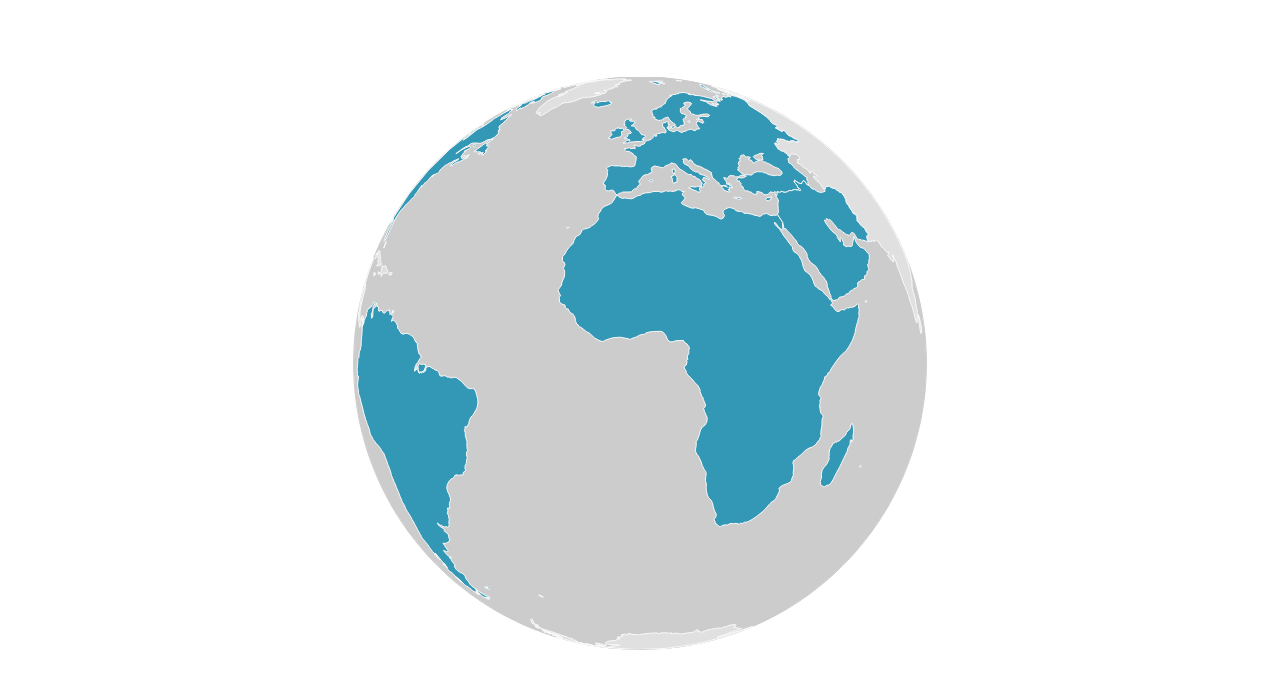

--- FILE ---
content_type: text/javascript
request_url: https://cdn.amcharts.com/lib/4/geodata/region/world/worldRegionsLow.js?ver=1.6.27
body_size: 49740
content:
/**
 * @license
 * Copyright (c) 2018 amCharts (Antanas Marcelionis, Martynas Majeris)
 *
 * This sofware is provided under multiple licenses. Please see below for
 * links to appropriate usage.
 *
 * Free amCharts linkware license. Details and conditions:
 * https://github.com/amcharts/amcharts4/blob/master/LICENSE
 *
 * One of the amCharts commercial licenses. Details and pricing:
 * https://www.amcharts.com/online-store/
 * https://www.amcharts.com/online-store/licenses-explained/
 *
 * If in doubt, contact amCharts at contact@amcharts.com
 *
 * PLEASE DO NOT REMOVE THIS COPYRIGHT NOTICE.
 * @hidden
 */
am4internal_webpackJsonp(["9dfb"],{yjMQ:function(e,t,r){"use strict";Object.defineProperty(t,"__esModule",{value:!0});var a={type:"FeatureCollection",features:[{type:"Feature",geometry:{type:"MultiPolygon",coordinates:[[[[55.32,73.3083],[56.4293,73.2011],[56.0835,72.7894],[55.356,72.4651],[55.2979,71.9354],[56.0431,71.3456],[56.895,70.927],[57.1458,70.5892],[54.6014,70.68],[53.7225,70.8145],[53.3638,71.5416],[51.8124,71.4912],[51.5825,72.0712],[52.6221,72.3009],[53.7531,73.2932],[55.32,73.3083]]],[[[67.7654,76.2376],[66.2824,75.9836],[61.3561,75.3149],[60.2224,74.7965],[58.5347,74.499],[58.4415,74.1288],[56.9638,73.3665],[55.0067,73.4539],[54.3,73.3509],[53.7629,73.7662],[54.6427,73.9595],[55.5824,74.6278],[56.4986,74.9571],[57.0876,75.3837],[58.8814,75.8547],[62.9714,76.2367],[65.8629,76.6133],[67.5351,77.0077],[68.4859,76.9338],[68.9,76.5729],[67.7654,76.2376]]],[[[21.6082,78.5957],[23.1166,77.9916],[24.2383,77.8986],[23.8414,77.4978],[22.057,77.5011],[21.6082,77.9161],[20.2282,78.4779],[21.6082,78.5957]]],[[[16.7867,79.9068],[18.5813,79.5716],[19.0896,79.1573],[20.4581,79.1293],[21.3889,78.7404],[19.7687,78.6228],[18.4393,78.0251],[18.228,77.5226],[17.6234,77.3994],[16.7006,76.5793],[14.3657,77.2345],[14.921,77.6889],[13.6808,78.028],[11.7738,78.7165],[10.866,79.7965],[12.7535,79.7758],[13.3838,79.4808],[15.8163,79.6819],[16.7867,79.9068]]],[[[20.898,80.2499],[22.4507,80.4021],[26.8608,80.16],[27.1986,79.9065],[25.641,79.4029],[23.9475,79.1943],[20.8612,79.3978],[18.7251,79.7607],[18.3438,80.0595],[20.898,80.2499]]],[[[17.5031,69.5963],[17.951,69.1981],[16.9718,69.1382],[17.5031,69.5963]]],[[[60.4506,69.935],[59.5783,69.7385],[58.9529,69.8928],[58.473,70.2668],[59.0052,70.4652],[60.4506,69.935]]],[[[67.8751,68.4763],[68.2688,67.2858],[67.5444,66.7227],[66.2021,66.1716],[64.8011,65.7162],[63.0824,64.9054],[61.2167,64.2824],[60.5424,61.0083],[60.0644,59.4402],[59.4318,58.5187],[58.7984,57.8522],[58.0265,57.3293],[57.8276,56.859],[58.58,56.5143],[58.6901,56.0873],[58.0984,55.5504],[56.084,55.3471],[56.9735,54.4686],[57.6207,53.983],[58.9546,54.5315],[59.6294,54.3086],[59.8828,53.9417],[59.4083,53.6477],[59.0052,53.1794],[59.0372,52.607],[59.707,52.4616],[60.1789,52.009],[60.0657,51.9766],[60.4648,51.6513],[61.3632,51.442],[61.5851,51.23],[61.3894,50.8609],[60.6379,50.6638],[59.9552,50.7992],[59.8122,50.5819],[58.8836,50.6945],[58.3594,51.0638],[57.8387,51.0917],[57.4423,50.8889],[57.0117,51.0651],[56.4915,51.0196],[55.7977,50.6021],[55.5424,50.6017],[54.727,50.9981],[54.4216,50.7803],[54.0416,51.1153],[53.3381,51.4824],[52.571,51.4817],[52.3309,51.6812],[51.6091,51.4839],[50.7941,51.7292],[50.2468,51.2895],[49.498,51.0835],[48.8086,50.6012],[48.8432,50.0131],[48.4344,49.8284],[47.706,50.378],[47.3264,50.2734],[46.9917,49.8526],[46.8022,49.367],[47.0144,49.0987],[46.7028,48.8055],[46.661,48.4124],[47.0042,48.2846],[47.0934,47.9476],[48.1099,47.7452],[48.9595,46.7744],[48.6102,46.5663],[49.2321,46.3372],[48.1592,45.7371],[47.5244,45.6017],[47.1147,44.9061],[46.7552,44.6566],[46.7529,44.4205],[47.2301,44.1923],[47.5089,43.5096],[47.4632,43.0351],[48.228,42.181],[49.1064,41.3017],[49.2263,41.026],[49.7758,40.5839],[50.3067,40.4121],[49.5512,40.1942],[49.3244,39.6082],[49.363,39.3495],[49.0137,39.1346],[48.8508,38.8155],[48.8685,38.4355],[48.5929,38.4111],[48.0234,38.819],[48.2422,38.9788],[47.9958,39.6842],[47.773,39.6486],[46.8528,39.1484],[46.555,38.9042],[46.1701,38.8692],[45.4798,39.0063],[44.5872,39.7685],[44.3892,39.4223],[44.023,39.3774],[44.4309,38.3569],[44.2112,37.9081],[44.5614,37.7448],[44.794,37.2902],[44.2818,36.9782],[44.1562,37.2831],[43.5161,37.2445],[42.7748,37.3719],[41.5154,37.0892],[40.7058,37.0976],[40.0164,36.8259],[39.3568,36.6817],[38.7669,36.6932],[38.1916,36.9014],[37.4365,36.6435],[36.6584,36.8024],[36.5376,36.4575],[36.1275,35.8316],[35.8927,35.9164],[35.811,36.3097],[36.1879,36.659],[36.0489,36.9107],[35.5376,36.5969],[34.6014,36.7846],[33.6945,36.1818],[32.7947,36.0358],[32.3775,36.1836],[32.0219,36.5352],[31.3525,36.8011],[30.6441,36.8654],[30.4838,36.3106],[29.6893,36.1565],[29.1433,36.3971],[29.0381,36.6937],[28.4837,36.8037],[28.1339,37.0297],[27.3491,37.0195],[27.0779,37.6875],[27.2323,37.9787],[26.6828,38.1984],[26.8612,38.3729],[26.7636,38.7098],[27.0135,38.8869],[26.6819,39.2922],[26.8271,39.563],[26.1133,39.4675],[26.1812,39.99],[26.7378,40.4002],[27.2847,40.4556],[27.4756,40.3198],[28.2892,40.4033],[29.3648,40.8094],[29.0456,41.0074],[29.3222,41.2276],[31.2549,41.1077],[31.4582,41.3199],[32.3065,41.7296],[33.3816,42.0177],[34.7505,41.9569],[35.0067,42.0634],[35.2979,41.7287],[36.0516,41.6826],[36.5097,41.2626],[38.3811,40.9244],[39.4265,41.1064],[40.2654,40.9612],[41.4142,41.4238],[41.7631,41.9702],[41.4888,42.6591],[40.8367,43.0635],[40.5242,43.1212],[39.8735,43.4728],[38.7172,44.2882],[38.1814,44.4196],[37.8516,44.6988],[37.4112,44.7352],[36.9411,45.2896],[37.6474,45.3771],[37.9332,46.0016],[38.1836,46.0948],[37.9679,46.6182],[39.2933,47.1056],[38.485,47.1757],[37.5435,47.0745],[37.3398,46.9169],[36.2793,46.6586],[35.827,46.6244],[34.8495,46.1898],[35.0231,45.7011],[35.558,45.3109],[36.1705,45.453],[36.5749,45.3935],[36.3934,45.0655],[35.5695,45.1192],[35.0879,44.8027],[34.7168,44.8071],[33.9098,44.3876],[33.4508,44.5536],[33.5551,45.0979],[32.508,45.4037],[33.6648,45.947],[33.2022,46.1756],[32.4769,46.0837],[32.0357,46.2609],[31.9744,46.7087],[30.7963,46.552],[30.2193,45.8667],[29.6018,45.6825],[29.727,45.3433],[29.5574,44.8435],[29.0483,44.7574],[28.6452,44.2957],[28.5618,43.5012],[27.9288,43.186],[27.8889,42.7497],[27.4849,42.4682],[27.9825,42.0474],[28.3465,41.4664],[29.0572,41.2298],[28.7802,40.9741],[28.1721,41.0806],[27.4996,40.9732],[27.2581,40.6873],[26.1053,40.6114],[25.8558,40.844],[25.1043,40.9945],[24.3839,40.9128],[23.8787,40.5444],[23.6643,40.2239],[23.3123,40.2164],[22.6296,40.4956],[22.5923,40.037],[22.919,39.6291],[22.9656,39.0307],[22.7739,38.8004],[23.2528,38.6614],[23.9671,38.2748],[24.0554,37.7097],[23.5804,38.0107],[23.1938,37.9592],[23.1614,37.3337],[22.765,37.3932],[23.0735,36.7749],[22.6083,36.7798],[22.0805,37.0288],[21.5829,37.0807],[21.5714,37.541],[21.1448,37.9192],[21.4036,38.1967],[21.8248,38.3281],[22.7996,37.9814],[22.4219,38.4386],[21.4724,38.3214],[21.1133,38.3849],[20.7768,38.8075],[20.7795,39.0085],[20.301,39.3273],[19.8517,40.0437],[19.3981,40.2847],[19.4407,41.4247],[19.5774,41.7873],[19.1863,41.9484],[18.8943,42.2494],[17.824,42.7976],[16.903,43.3924],[15.9415,43.6565],[15.123,44.2567],[14.8548,45.081],[14.3861,45.342],[13.9657,44.8355],[13.6293,45.1081],[13.517,45.4818],[13.0305,45.6376],[12.2745,45.4459],[12.5235,44.9678],[12.2483,44.7223],[12.3961,44.2238],[12.6913,43.9948],[13.564,43.5713],[14.0106,42.6897],[14.8659,42.0523],[15.1687,41.9338],[15.9641,41.9396],[16.0125,41.4353],[17.1032,41.062],[17.955,40.6554],[18.4859,40.105],[18.078,39.9367],[17.8649,40.2803],[16.9283,40.4579],[16.5301,39.8595],[16.5976,39.6389],[17.1147,39.3805],[17.1746,38.9979],[16.559,38.7147],[16.5456,38.4093],[16.0569,37.9419],[15.7244,37.9392],[15.9721,38.7125],[16.1967,38.7591],[16.0236,39.3535],[15.6929,39.99],[14.9507,40.239],[14.7656,40.6683],[14.1025,40.8272],[13.7331,41.2356],[13.0886,41.244],[12.631,41.4695],[11.6375,42.2876],[11.1679,42.5353],[10.7085,42.9361],[10.0475,44.0201],[9.2893,44.3193],[8.766,44.4223],[8.0815,43.9189],[7.1813,43.6592],[6.4941,43.1691],[6.1159,43.0724],[5.4066,43.2286],[5.0599,43.4444],[4.7119,43.3733],[4.0527,43.5931],[3.2591,43.1931],[3.0518,42.9152],[3.248,41.9445],[2.0827,41.2875],[1.0329,41.062],[.7147,40.8227],[.3638,40.3189],[-.3269,39.5199],[-.2049,39.0627],[.2015,38.7591],[-.3813,38.4355],[-.6467,38.1518],[-.8221,37.581],[-1.3275,37.561],[-1.7975,37.233],[-2.1116,36.7767],[-4.3668,36.7181],[-4.6742,36.5063],[-5.1716,36.4238],[-5.6254,36.026],[-6.0407,36.1885],[-6.4924,36.9547],[-6.8845,37.1944],[-7.4936,37.1682],[-7.8342,37.0057],[-8.5977,37.1211],[-8.8141,37.431],[-8.9147,38.5123],[-9.4742,38.7307],[-9.3748,39.3384],[-9.1482,39.5426],[-8.8867,40.1795],[-8.6557,41.0296],[-8.8872,42.1051],[-8.691,42.2743],[-9.2352,42.9769],[-8.8736,43.3343],[-8.5369,43.3369],[-8.2568,43.5797],[-7.6982,43.7644],[-7.2621,43.5948],[-5.6658,43.5824],[-4.523,43.416],[-3.6046,43.5194],[-3.0455,43.3716],[-2.3371,43.3281],[-1.4848,43.5638],[-1.2456,44.5599],[-1.0662,45.8059],[-1.1463,46.3115],[-1.7867,46.5148],[-2.0188,47.0377],[-3.1587,47.6946],[-4.312,47.8229],[-4.6291,48.0857],[-4.3932,48.3676],[-4.7208,48.5398],[-3.2315,48.8408],[-2.6926,48.5367],[-2.4463,48.6483],[-1.4375,48.6414],[-1.5831,49.2023],[-1.8564,49.6837],[-1.2587,49.6802],[-1.1386,49.3879],[-.1636,49.2966],[.2777,49.4633],[.1867,49.703],[1.2456,49.9982],[1.5514,50.2938],[1.5794,50.7393],[1.9123,50.9905],[2.4458,51.0664],[3.5871,51.4539],[4.4829,52.3091],[4.7687,52.9412],[5.0257,52.9499],[5.1203,52.3881],[5.5611,52.5948],[5.3755,53.0957],[6.0622,53.4071],[6.8164,53.4413],[7.2852,53.6814],[8.0091,53.6909],[8.5387,53.5569],[8.8983,53.8357],[8.9573,54.5383],[8.6821,54.7918],[8.6159,55.4181],[8.1321,55.5999],[8.1641,56.6069],[8.6186,57.1114],[9.5543,57.2325],[9.9623,57.581],[10.5371,57.4487],[10.2828,56.6204],[10.8461,56.5216],[10.3187,56.2129],[10.1829,55.8651],[9.5912,55.4929],[9.6449,55.0228],[10.2126,54.4089],[11.0085,54.1812],[11.3996,53.9446],[12.1112,54.1683],[12.5755,54.4673],[13.0291,54.4109],[13.8654,53.8534],[14.4878,53.6719],[14.7159,54.0183],[16.1865,54.2904],[16.5598,54.5539],[17.2621,54.7294],[18.3234,54.8382],[18.6697,54.4309],[19.407,54.3861],[19.7585,54.5448],[19.9747,54.9214],[21.1887,54.9352],[21.238,55.455],[21.0618,55.8134],[21.0707,56.8237],[21.7285,57.571],[22.5546,57.7241],[23.6479,56.9711],[24.4034,57.3251],[24.3018,57.7841],[24.529,58.3543],[23.7678,58.3609],[23.5094,58.6585],[23.4943,59.1956],[24.3803,59.4726],[25.5096,59.6389],[27.8924,59.4143],[28.4535,59.8142],[29.1473,59.9998],[28.643,60.3753],[28.6506,60.611],[27.4623,60.4647],[27.2421,60.5386],[25.6565,60.3331],[23.7216,59.9656],[22.7934,60.0768],[22.5759,60.3591],[21.436,60.5964],[21.3605,60.9674],[21.606,61.5916],[21.2562,61.9897],[21.1035,62.6229],[22.2434,63.4379],[23.2488,63.8962],[24.2782,64.5153],[24.5579,64.8009],[25.3729,65.0095],[25.348,65.4792],[24.5814,65.757],[23.6914,65.8285],[21.5656,65.4081],[21.1381,64.8087],[21.4653,64.3796],[20.7626,63.8678],[19.0345,63.2377],[18.4632,62.8959],[17.8955,62.8305],[17.4174,61.7407],[17.1307,61.5758],[17.251,60.7011],[17.9559,60.5899],[18.5574,60.2537],[18.9706,59.7572],[17.876,59.2709],[18.2852,59.1093],[17.4569,58.8585],[16.6522,58.4344],[16.5279,57.0681],[15.9965,56.2227],[14.7821,56.1619],[14.2152,55.8325],[14.3417,55.5278],[13.3212,55.3464],[12.5923,56.1377],[12.8835,56.6177],[12.4214,56.9063],[11.7347,57.7177],[11.2718,58.4757],[11.1958,59.0782],[10.645,59.3892],[10.1793,59.0094],[9.6183,58.946],[8.1663,58.1452],[7.0051,58.0242],[5.7067,58.5236],[5.8452,59.3535],[5.1314,59.2265],[5.305,59.6426],[5.1194,59.8337],[5.2441,60.5697],[5.0493,60.7075],[4.9276,61.711],[5.5336,62.3109],[6.353,62.6114],[7.2838,62.6023],[7.0082,62.9576],[8.1006,63.091],[8.398,63.5349],[9.6968,63.6246],[9.7079,63.8652],[11.3499,64.9059],[12.1595,65.1789],[12.2727,65.5682],[12.9763,66.0192],[13.1046,66.5394],[14.755,67.4991],[14.7989,67.8094],[16.0645,68.2],[16.6517,68.6257],[17.3908,68.7995],[18.1015,69.1564],[18.2932,69.4751],[20.0688,69.8835],[21.163,69.8895],[21.4005,70.1744],[22.6847,70.3748],[23.0464,70.1019],[24.4198,70.702],[24.6582,71.001],[25.7684,70.8531],[27.5972,71.0913],[29.1025,70.8607],[30.9442,70.2745],[29.6014,69.9767],[31.4529,69.6895],[31.9846,69.9536],[32.9417,69.7518],[32.3775,69.4791],[33.6843,69.3102],[35.858,69.1917],[37.7304,68.6921],[40.3809,67.8318],[40.9664,67.7135],[41.1887,66.8262],[40.5216,66.4466],[39.2889,66.1321],[38.3976,66.0644],[35.5136,66.3958],[34.8247,66.6111],[32.4636,66.9163],[33.5667,66.321],[34.3999,66.1286],[34.7865,65.8645],[34.4065,65.3957],[34.8034,64.986],[34.8695,64.5601],[35.6472,64.3783],[36.365,64.0028],[37.4423,63.8135],[38.0708,64.0259],[37.9537,64.3202],[37.1835,64.4085],[36.5283,64.8473],[36.883,65.1724],[38.0096,64.8788],[39.7581,64.577],[40.281,64.998],[39.8167,65.5979],[40.6916,65.9634],[41.4759,66.1235],[42.2106,66.5196],[44.0971,66.2351],[44.4886,66.6719],[44.292,67.0996],[43.7824,67.2545],[44.2254,67.9956],[44.0483,68.5489],[45.8922,68.4799],[46.6903,67.8489],[45.5287,67.7577],[44.9396,67.4776],[45.9859,66.853],[46.6912,66.8255],[47.7091,67.045],[47.8746,67.5841],[48.8778,67.7315],[50.839,68.3498],[52.5502,68.5924],[53.8019,68.9959],[53.968,68.2273],[54.5614,68.273],[56.0436,68.649],[57.1267,68.554],[58.9191,69.0039],[59.8975,68.4219],[60.9335,68.9868],[60.1705,69.5909],[61.0156,69.8515],[63.3616,69.6753],[66.416,68.9477],[67.0024,68.8736],[67.8751,68.4763]]],[[[-16.3346,28.38],[-16.6579,28.0071],[-16.9054,28.3396],[-16.3346,28.38]]],[[[23.8521,35.5355],[24.3129,35.3638],[24.7212,35.425],[25.4759,35.306],[25.7449,35.1427],[24.7998,34.9345],[24.4638,35.1604],[23.5618,35.2949],[23.8521,35.5355]]],[[[34.4633,35.5937],[33.9418,35.2918],[34.0501,34.9882],[32.9417,34.5758],[32.449,34.7294],[32.3171,34.9532],[32.9417,35.3904],[33.4588,35.3358],[34.4633,35.5937]]],[[[15.5766,38.2202],[15.0994,37.4585],[15.2943,37.0133],[15.1128,36.6879],[14.502,36.7989],[14.1428,37.1038],[13.9054,37.1007],[12.4356,37.8198],[13.3518,38.1807],[13.6816,38.0009],[14.506,38.0453],[14.846,38.1718],[15.5766,38.2202]]],[[[23.4153,38.9588],[24.0989,38.6712],[23.7589,38.4013],[23.252,38.8013],[23.4153,38.9588]]],[[[3.1454,39.7902],[3.4619,39.6979],[3.0726,39.3011],[2.3713,39.6131],[2.785,39.8546],[3.1454,39.7902]]],[[[62.168,80.8347],[61.0511,80.4186],[59.3044,80.5216],[59.5921,80.8165],[62.168,80.8347]]],[[[54.719,81.1159],[57.694,80.7923],[55.7124,80.6372],[54.0665,80.8136],[54.719,81.1159]]],[[[9.632,40.8822],[9.8051,40.4996],[9.5623,39.1661],[9.0563,39.2394],[8.8814,38.9127],[8.418,39.2056],[8.4712,40.2927],[8.1898,40.6518],[9.2831,41.2018],[9.632,40.8822]]],[[[9.4802,42.8056],[9.5508,42.1296],[9.1863,41.3847],[8.8077,41.5884],[8.7132,42.5499],[9.4802,42.8056]]],[[[-7.1786,55.0568],[-6.1293,55.2175],[-5.4703,54.5002],[-5.6068,54.2727],[-6.3452,53.9872],[-6.0274,52.927],[-6.5612,52.1888],[-7.5275,52.0989],[-8.8135,51.5849],[-9.2964,51.4981],[-9.5799,51.6892],[-10.3786,51.8688],[-9.9558,52.1367],[-9.2993,53.0977],[-9.7954,53.3951],[-9.996,54.276],[-8.623,54.3468],[-8.764,54.6813],[-8.2746,55.1462],[-7.2468,55.3531],[-7.1786,55.0568]]],[[[10.645,55.6099],[10.7852,55.1334],[9.9889,55.1631],[9.8606,55.5156],[10.645,55.6099]]],[[[12.5688,55.785],[11.6539,55.1869],[11.2864,55.2044],[10.9788,55.7215],[12.219,56.1186],[12.5688,55.785]]],[[[19.0767,57.836],[18.8139,57.7062],[18.6998,57.2427],[18.1365,57.5566],[18.5374,57.8305],[19.0767,57.836]]],[[[22.6172,58.6213],[23.2928,58.4834],[22.1875,58.1543],[22.0819,58.4781],[22.6172,58.6213]]],[[[-3.1097,58.5154],[-3.2124,58.3212],[-3.9901,57.959],[-3.4029,57.7082],[-2.0741,57.7024],[-1.778,57.4938],[-2.6527,56.3183],[-3.1783,56.0802],[-2.1471,55.9031],[-1.6555,55.5704],[-1.2917,54.7738],[-.6716,54.5039],[-.2055,54.0219],[.5589,52.9672],[1.0556,52.959],[1.6566,52.7537],[1.7467,52.4689],[1.559,52.0869],[.9553,51.8077],[.6867,51.3865],[1.4151,51.3632],[.9601,50.9259],[.2051,50.763],[-1.5168,50.7477],[-2.5477,50.6163],[-3.4046,50.6323],[-3.7933,50.2293],[-4.1726,50.3908],[-5.3422,50.2461],[-4.5832,50.7763],[-4.1881,51.1885],[-3.1359,51.2049],[-4.3863,51.7411],[-4.9023,51.6262],[-5.0883,51.9959],[-4.3832,52.197],[-3.9804,52.5417],[-4.1111,53.2189],[-3.0646,53.4268],[-2.925,53.7327],[-3.958,54.7809],[-5.1354,54.8575],[-4.7212,55.421],[-5.2457,55.9293],[-5.6097,56.0553],[-5.392,56.5148],[-5.9368,56.6058],[-5.562,57.2328],[-5.8181,57.4361],[-5.3382,58.2388],[-4.7155,58.5101],[-3.1097,58.5154]]],[[[-15.5431,66.2285],[-14.6982,66.0203],[-14.7576,65.7557],[-13.6159,65.4872],[-13.853,64.8622],[-15.0215,64.296],[-16.0605,64.1113],[-16.6404,63.8656],[-17.8156,63.7129],[-18.6537,63.4066],[-20.1982,63.5558],[-21.8328,64.2054],[-21.9502,64.515],[-22.684,65.0264],[-22.0057,65.4934],[-22.9024,65.5804],[-24.2241,65.4872],[-23.7371,66.0695],[-22.4261,66.4302],[-21.3037,65.8764],[-21.23,65.4206],[-20.3567,65.7191],[-20.3567,66.0331],[-18.7775,66.1687],[-16.7485,66.1317],[-16.5407,66.4466],[-15.9854,66.5145],[-15.5431,66.2285]]],[[[50.265,69.1857],[49.6262,68.8596],[48.667,68.7331],[48.279,69.0403],[48.6315,69.436],[49.225,69.5113],[50.265,69.1857]]]]},properties:{name:"Europe",id:"europe"},id:"europe"},{type:"Feature",geometry:{type:"MultiPolygon",coordinates:[[[[53.7633,12.6369],[54.1872,12.664],[54.1295,12.3608],[53.5982,12.3422],[53.7633,12.6369]]],[[[48.8685,38.4355],[49.0811,37.6676],[49.47,37.4967],[50.1305,37.407],[50.5331,37.0137],[51.1186,36.7425],[52.1902,36.6217],[54.0172,36.9524],[53.9142,37.3435],[54.7452,37.502],[55.0755,37.9024],[55.5784,38.0999],[56.2287,38.0733],[56.4409,38.2495],[57.1937,38.2162],[57.4237,37.9476],[58.4357,37.6387],[58.8157,37.6835],[59.2409,37.5206],[59.5623,37.1788],[60.0626,36.9631],[60.3414,36.6377],[61.1195,36.6426],[61.282,35.5533],[61.08,34.8555],[60.7262,34.5181],[60.4856,34.0947],[60.5109,33.6388],[60.9171,33.5052],[60.5606,33.1376],[60.8292,32.2494],[60.854,31.4832],[61.6602,31.3825],[61.7844,30.8321],[61.1035,30.1285],[60.8434,29.8586],[61.3184,29.3725],[61.6229,28.7915],[61.8901,28.5465],[62.3531,28.4146],[62.7397,28.0022],[62.7632,27.2503],[63.1667,27.2525],[63.1681,26.6657],[62.4392,26.5609],[61.8697,26.2422],[61.6686,25.769],[61.5874,25.2022],[61.4116,25.1023],[60.6641,25.2821],[59.4562,25.4814],[59.0461,25.4175],[58.7979,25.5546],[57.7961,25.6532],[57.3344,25.7917],[56.9824,26.9054],[56.8129,27.09],[56.3561,27.2001],[55.6503,26.9777],[54.8957,26.5565],[54.6449,26.509],[54.2472,26.6968],[53.7056,26.7256],[53.4548,26.9431],[52.6918,27.3235],[52.476,27.6165],[52.0308,27.8242],[51.6664,27.8451],[51.2789,28.1314],[51.0622,28.7262],[50.6752,29.1466],[50.6499,29.42],[49.9831,30.2093],[49.5548,30.0291],[48.9169,30.397],[48.9191,30.1209],[48.4544,29.9385],[47.9825,30.0113],[47.9696,29.6167],[48.1836,28.9793],[48.9067,27.6289],[49.4052,27.1815],[49.9858,26.829],[50.214,26.3083],[50.0315,26.1108],[50.5584,25.0868],[51.0032,25.9816],[51.2624,26.1534],[51.543,25.9022],[51.4853,25.5249],[51.5869,24.9647],[51.3099,24.3406],[51.7676,24.2545],[51.9061,23.9855],[52.6483,24.1546],[53.8934,24.0769],[54.3972,24.278],[54.747,24.8102],[55.0981,25.0415],[55.5229,25.4982],[55.9411,25.7939],[56.1643,26.2071],[56.4298,26.327],[56.373,25.0184],[56.6406,24.4702],[57.2199,23.9229],[58.5782,23.6437],[59.5352,22.5783],[59.8233,22.5091],[59.7998,22.2201],[59.3715,21.4988],[58.8956,21.1126],[58.4743,20.4068],[57.8618,20.2439],[57.7153,19.6069],[57.8116,19.017],[57.1764,18.9025],[56.6553,18.5873],[56.551,18.166],[56.2704,17.9507],[55.4785,17.8433],[55.0644,17.039],[54.0683,17.0057],[53.6097,16.7598],[52.5812,16.4704],[52.3278,16.2937],[52.1742,15.9568],[52.2177,15.6554],[51.6038,15.3367],[50.5269,15.0384],[50.1669,14.851],[49.3497,14.638],[49.0483,14.4564],[48.6683,14.0503],[47.9901,14.048],[47.4077,13.6614],[46.7889,13.4657],[45.6574,13.3387],[45.0386,12.8158],[44.6178,12.8171],[43.9298,12.6165],[43.4752,12.8389],[43.232,13.2672],[43.2826,13.6397],[43.089,14.0108],[43.0211,14.555],[42.7171,15.6545],[42.8396,16.0322],[42.6989,16.7371],[42.3833,17.1224],[42.294,17.4349],[41.7498,17.8855],[41.2296,18.6783],[41.1159,19.0822],[40.7591,19.7556],[40.0808,20.2661],[39.6138,20.5178],[39.0936,21.3101],[38.9879,21.8819],[39.0958,22.3928],[38.9413,22.8819],[38.4641,23.712],[37.9195,24.1852],[37.5431,24.2917],[37.1808,24.82],[37.1489,25.2909],[36.7627,25.7513],[36.2496,26.5947],[35.5815,27.4323],[35.1807,28.0346],[34.616,28.1483],[34.7798,28.5074],[34.9041,29.4773],[34.1983,31.3226],[34.6786,31.8956],[35.2512,33.3924],[35.6481,34.2483],[35.9779,34.5474],[35.9433,35.2239],[35.7644,35.5715],[35.8927,35.9164],[36.1275,35.8316],[36.5376,36.4575],[36.6584,36.8024],[37.4365,36.6435],[38.1916,36.9014],[38.7669,36.6932],[39.3568,36.6817],[40.0164,36.8259],[40.7058,37.0976],[41.5154,37.0892],[42.7748,37.3719],[43.5161,37.2445],[44.1562,37.2831],[44.2818,36.9782],[44.794,37.2902],[44.5614,37.7448],[44.2112,37.9081],[44.4309,38.3569],[44.023,39.3774],[44.3892,39.4223],[44.5872,39.7685],[45.4798,39.0063],[46.1701,38.8692],[46.555,38.9042],[46.8528,39.1484],[47.773,39.6486],[47.9958,39.6842],[48.2422,38.9788],[48.0234,38.819],[48.5929,38.4111],[48.8685,38.4355]]]]},properties:{name:"Middle East",id:"middleEast"},id:"middleEast"},{type:"Feature",geometry:{type:"MultiPolygon",coordinates:[[[[-67.0854,-55.1152],[-67.7679,-55.2595],[-68.107,-54.9292],[-67.2452,-54.9776],[-67.0854,-55.1152]]],[[[-69.8846,-54.8822],[-68.9007,-55.0176],[-68.2826,-55.255],[-68.2932,-55.5214],[-69.4118,-55.4441],[-69.9798,-55.1476],[-69.8846,-54.8822]]],[[[-72.9472,-53.4426],[-72.2055,-53.8075],[-73.3048,-53.9438],[-73.6865,-53.4266],[-72.9472,-53.4426]]],[[[-69.4141,-52.4865],[-68.7897,-52.5766],[-68.2781,-52.9841],[-68.0085,-53.5638],[-67.2943,-54.0499],[-65.346,-54.8777],[-66.5112,-55.0322],[-66.9305,-54.9248],[-68.3316,-54.8165],[-69.0816,-54.9097],[-69.7235,-54.7122],[-70.4972,-54.8094],[-71.4409,-54.6198],[-70.8982,-54.338],[-70.8678,-53.8843],[-70.0903,-53.4182],[-70.4603,-53.206],[-69.4141,-52.4865]]],[[[-60.4454,-51.3994],[-60.1416,-51.4811],[-59.268,-51.4274],[-59.9214,-51.9694],[-60.4454,-51.3994]]],[[[-58.8501,-51.2698],[-58.4737,-51.509],[-57.9767,-51.3843],[-57.8382,-51.7092],[-58.6834,-51.9361],[-59.068,-52.1731],[-59.5708,-51.9254],[-59.0596,-51.6857],[-58.8501,-51.2698]]],[[[-74.5306,-48.8124],[-74.4589,-49.6913],[-74.5699,-49.9909],[-75.3001,-49.8475],[-75.1842,-49.0836],[-74.7934,-48.705],[-74.5306,-48.8124]]],[[[-74.6183,-48.4253],[-74.923,-48.6264],[-75.2128,-48.1417],[-74.7292,-48.1261],[-74.6183,-48.4253]]],[[[-73.7354,-44.3948],[-73.9833,-44.4947],[-73.7271,-45.1192],[-74.0991,-45.3252],[-74.6178,-44.6478],[-74.5017,-44.4733],[-73.7354,-44.3948]]],[[[-73.7735,-43.3459],[-74.355,-43.2637],[-74.2094,-42.8789],[-74.037,-41.7953],[-73.5278,-41.8961],[-73.4708,-42.4665],[-73.7893,-42.5859],[-73.4364,-42.9366],[-73.7735,-43.3459]]],[[[-51.6377,-1.3421],[-51.6784,-.8552],[-51.5461,-.6497],[-51.1608,-.6665],[-51.2764,-1.0216],[-51.6377,-1.3421]]],[[[-50.2481,-.1165],[-49.6287,-.2293],[-49.1169,-.1636],[-48.3798,-.3527],[-48.5396,-.801],[-48.9289,-1.4824],[-49.5878,-1.7123],[-50.5076,-1.7878],[-50.7597,-1.2405],[-50.7713,-.6452],[-50.6454,-.2728],[-50.2481,-.1165]]],[[[-91.3057,.0912],[-90.7997,-.7522],[-90.9055,-.9404],[-91.3716,-1.0172],[-91.4582,-.7997],[-91.1448,-.623],[-91.3692,-.287],[-91.3057,.0912]]],[[[-77.9011,7.2294],[-77.7439,7.537],[-77.3509,7.7057],[-77.2124,8.0338],[-77.4072,8.427],[-77.3742,8.6583],[-76.8519,8.0906],[-76.8879,8.6197],[-76.2769,8.9886],[-76.1355,9.2656],[-75.6394,9.4502],[-75.6709,10.1964],[-75.4459,10.611],[-74.8446,11.1095],[-74.4545,10.9892],[-74.0594,11.3408],[-73.3137,11.2959],[-72.7219,11.7127],[-72.2749,11.889],[-72.1358,12.1886],[-71.7145,12.4199],[-71.2622,12.3351],[-71.1375,12.0461],[-71.4886,11.7189],[-71.8686,11.6275],[-71.9469,11.4144],[-71.5942,10.6572],[-72.1129,9.8155],[-71.7607,9.3357],[-71.687,9.0725],[-71.2979,9.1257],[-71.0858,9.3481],[-71.0527,9.7059],[-71.3867,10.2639],[-71.5445,10.7788],[-71.4695,10.9643],[-70.2326,11.3732],[-70.2865,11.8859],[-70.004,12.1779],[-69.6316,11.4801],[-68.8279,11.4317],[-68.3987,11.161],[-68.234,10.5693],[-67.8715,10.4721],[-66.9891,10.6105],[-66.2471,10.6323],[-65.8518,10.2577],[-65.1292,10.0699],[-64.8504,10.0979],[-63.8734,10.6638],[-63.4968,10.6434],[-62.7024,10.7499],[-62.8429,10.4179],[-62.5151,10.176],[-62.3204,9.7831],[-62.1196,9.9847],[-60.7923,9.3605],[-61.0534,9.0951],[-61.3039,8.4102],[-60.801,8.5926],[-60.3402,8.6286],[-59.9807,8.5327],[-59.2003,8.0746],[-58.6266,7.5459],[-58.4808,7.0381],[-57.9825,6.786],[-56.9698,5.9927],[-55.9395,5.7957],[-55.8283,5.9617],[-54.834,5.9883],[-53.8472,5.7823],[-53.4544,5.5635],[-52.8993,5.425],[-52.2905,4.942],[-51.6659,4.2287],[-51.2198,4.0938],[-51.0525,3.2819],[-50.6592,2.1309],[-50.459,1.8295],[-49.9572,1.6599],[-49.8988,1.1628],[-50.2945,.8356],[-50.8163,.1724],[-51.2828,-.085],[-51.7025,-.7624],[-51.9476,-1.5867],[-51.2975,-1.2236],[-50.9177,-1.1153],[-50.69,-1.7616],[-50.4033,-2.0155],[-49.9993,-1.8317],[-49.7195,-1.9263],[-49.3137,-1.7319],[-48.9913,-1.83],[-48.71,-1.4877],[-48.4459,-1.5206],[-48.4497,-1.1455],[-48.115,-.7376],[-47.3981,-.6266],[-46.8113,-.7797],[-46.6173,-.9706],[-46.2191,-1.0314],[-45.6447,-1.3479],[-45.0763,-1.4664],[-44.6513,-1.7456],[-44.3084,-2.5353],[-43.9329,-2.5833],[-42.9368,-2.4652],[-42.2496,-2.7919],[-41.8761,-2.7466],[-41.3181,-2.9361],[-40.4745,-2.7954],[-39.9647,-2.8616],[-38.4757,-3.7174],[-38.0489,-4.2163],[-37.1746,-4.9124],[-36.5907,-5.0975],[-35.9799,-5.0544],[-35.5493,-5.1294],[-35.2357,-5.5667],[-34.9882,-6.3936],[-34.8056,-7.2885],[-34.8346,-7.9717],[-35.1578,-8.9305],[-35.3409,-9.2305],[-36.3983,-10.4841],[-36.9378,-10.8206],[-37.4119,-11.4971],[-37.6887,-12.0999],[-38.2397,-12.8443],[-38.7879,-12.7826],[-38.8352,-13.147],[-39.0894,-13.5882],[-38.9422,-14.0308],[-39.0596,-14.6549],[-38.8805,-15.8645],[-39.1251,-16.7634],[-39.2152,-17.3156],[-39.1539,-17.704],[-39.4869,-17.9903],[-39.7399,-18.6397],[-39.6999,-19.278],[-40.0013,-19.7419],[-40.3959,-20.5693],[-40.7892,-20.9062],[-41.0471,-21.5059],[-40.9879,-21.9201],[-41.1228,-22.0843],[-41.7054,-22.3098],[-41.9806,-22.5806],[-42.0423,-22.9472],[-42.9583,-22.9672],[-43.5327,-23.0462],[-43.8661,-22.9104],[-44.6373,-23.0556],[-44.9516,-23.3814],[-45.4232,-23.6854],[-45.9721,-23.796],[-46.8672,-24.2363],[-47.8766,-24.9976],[-48.5451,-25.8161],[-48.6776,-26.703],[-48.5542,-27.1962],[-48.6208,-28.0755],[-48.7997,-28.5754],[-49.2713,-28.871],[-49.7461,-29.3633],[-50.0333,-29.8009],[-50.2994,-30.4259],[-51.1572,-30.3642],[-51.4637,-31.0527],[-51.9724,-31.3839],[-52.1935,-31.8855],[-52.1273,-32.1678],[-52.3417,-32.4399],[-52.6523,-33.1377],[-53.4195,-33.7791],[-53.7853,-34.3806],[-54.1686,-34.6709],[-54.9023,-34.9328],[-55.6732,-34.7756],[-56.1179,-34.9079],[-56.8555,-34.6766],[-57.1706,-34.4525],[-57.8291,-34.4773],[-58.4002,-33.9123],[-58.5258,-34.2962],[-58.2835,-34.6838],[-57.3036,-35.1885],[-57.1589,-35.5058],[-57.354,-35.7202],[-57.265,-36.1442],[-56.6981,-36.4265],[-56.6721,-36.8513],[-57.3957,-37.7448],[-57.547,-38.0857],[-58.1792,-38.436],[-59.8282,-38.8381],[-61.1122,-38.9931],[-62.067,-38.9189],[-62.3382,-39.1506],[-62.0537,-39.3739],[-62.2869,-39.8955],[-62.395,-40.8907],[-62.959,-41.1095],[-63.7731,-41.1499],[-64.8533,-40.8139],[-65.1334,-40.8805],[-65.0182,-41.5667],[-65.059,-41.9698],[-64.4205,-42.4337],[-63.596,-42.4066],[-63.6925,-42.8052],[-64.1306,-42.8616],[-64.3246,-42.5722],[-64.6504,-42.5313],[-65.0269,-42.759],[-64.4323,-43.0591],[-64.9858,-43.2935],[-65.2836,-43.63],[-65.3613,-44.4773],[-65.6476,-44.6616],[-65.6388,-45.0078],[-66.1901,-44.9647],[-66.9416,-45.2573],[-67.5568,-45.9701],[-67.5633,-46.3452],[-66.7769,-47.0057],[-65.9985,-47.0936],[-65.7382,-47.3449],[-65.8101,-47.941],[-66.3934,-48.3423],[-67.033,-48.6277],[-67.6849,-49.2465],[-67.7834,-49.8591],[-68.9398,-50.3824],[-69.2352,-50.9506],[-69.0325,-51.6364],[-68.3938,-52.3072],[-69.2409,-52.2055],[-69.5605,-52.4217],[-70.795,-52.7688],[-70.9959,-53.7791],[-71.2977,-53.8834],[-72.1744,-53.6322],[-71.8528,-53.2855],[-71.4005,-53.107],[-71.3878,-52.7644],[-72.4583,-53.2544],[-73.0526,-53.2433],[-74.0146,-52.6392],[-73.8343,-52.2339],[-73.5183,-52.0408],[-73.9733,-51.7847],[-73.8958,-51.3315],[-74.8147,-51.0629],[-75.0948,-50.6812],[-74.3337,-49.9745],[-74.341,-48.5958],[-74.5772,-48.2744],[-74.6549,-47.7022],[-74.1584,-47.1824],[-74.1519,-46.9742],[-75.6567,-46.6102],[-74.9245,-46.1597],[-75.0666,-45.8752],[-74.1579,-45.7673],[-74.0379,-45.4175],[-73.5498,-45.4836],[-73.3625,-44.9781],[-72.739,-44.7344],[-72.6638,-44.4365],[-73.2651,-44.1688],[-72.9965,-43.6317],[-73.101,-43.4551],[-72.878,-43.048],[-72.7854,-42.3014],[-72.4996,-41.9809],[-72.6698,-41.6595],[-73.0149,-41.5441],[-73.5214,-41.7971],[-73.8108,-41.5175],[-73.966,-41.1184],[-73.6694,-40.0824],[-73.4104,-39.789],[-73.2264,-39.2243],[-73.5327,-38.3667],[-73.4648,-38.0405],[-73.6619,-37.6987],[-73.6017,-37.1886],[-73.216,-37.1669],[-73.1181,-36.6884],[-72.8746,-36.3905],[-72.6238,-35.5857],[-72.2237,-35.0961],[-72.0028,-34.1653],[-71.6646,-33.6526],[-71.7429,-33.0951],[-71.4522,-32.6596],[-71.5259,-31.806],[-71.6619,-31.1695],[-71.6695,-30.3305],[-71.4007,-30.1432],[-71.3157,-29.6496],[-71.5192,-28.9265],[-71.1863,-28.3778],[-71.0527,-27.7275],[-70.6465,-26.3293],[-70.7138,-25.7842],[-70.4454,-25.1725],[-70.5742,-24.6442],[-70.4878,-23.7818],[-70.5633,-23.0569],[-70.3316,-22.8487],[-70.0874,-21.4931],[-70.1971,-20.7256],[-70.1485,-19.8049],[-70.2759,-19.2683],[-70.3616,-18.3978],[-71.337,-17.6827],[-71.5325,-17.2943],[-72.1114,-17.0026],[-72.4676,-16.7079],[-72.7939,-16.6147],[-73.825,-16.153],[-74.1473,-15.9124],[-75.1043,-15.4117],[-75.5336,-14.899],[-75.934,-14.6336],[-76.2891,-14.1333],[-76.1839,-13.5154],[-76.8322,-12.3489],[-77.1527,-12.0603],[-77.2204,-11.6635],[-77.6332,-11.288],[-77.7362,-10.8365],[-78.1856,-10.089],[-78.7624,-8.6171],[-79.0123,-8.21],[-79.3774,-7.8354],[-79.7621,-7.0666],[-80.1103,-6.6497],[-80.8117,-6.2822],[-81.1805,-5.9426],[-80.8827,-5.7589],[-81.1084,-5.0278],[-81.3366,-4.6695],[-81.2833,-4.3224],[-80.7986,-3.7312],[-80.0266,-3.2282],[-79.7299,-2.5793],[-80.1272,-2.5282],[-80.4501,-2.6259],[-80.9628,-2.1891],[-80.7704,-2.0768],[-80.8014,-1.383],[-80.9024,-1.0789],[-80.554,-.8481],[-80.4823,-.3682],[-80.1334,-.006],[-80.0251,.4104],[-80.0883,.7846],[-79.7412,.9799],[-78.8996,1.2063],[-78.7931,1.8486],[-78.6171,2.3067],[-78.1201,2.4882],[-77.67,2.8788],[-77.2428,3.5855],[-77.1666,3.8621],[-77.4272,4.0605],[-77.2863,4.7219],[-77.4017,5.4161],[-77.2492,5.7801],[-77.4694,6.177],[-77.36,6.5045],[-77.9011,7.2294]]]]},properties:{name:"South America",id:"southAmerica"},id:"southAmerica"},{type:"Feature",geometry:{type:"MultiPolygon",coordinates:[[[[-57.0206,-63.3729],[-58.263,-63.7636],[-58.8954,-64.389],[-59.9632,-64.4312],[-61.0598,-64.9812],[-61.7361,-65.0335],[-62.1453,-65.3318],[-62.3051,-65.8405],[-61.8754,-66.296],[-63.7524,-66.2778],[-64.0778,-66.6542],[-64.6862,-66.8064],[-64.8193,-67.3076],[-65.4432,-67.3262],[-65.6394,-68.1306],[-64.8984,-68.6735],[-63.3436,-68.8106],[-63.4559,-69.0419],[-62.4505,-69.5843],[-61.9611,-70.1201],[-61.9611,-70.9005],[-61.0172,-71.1668],[-61.2136,-71.5641],[-60.7193,-72.0728],[-60.3846,-73.0072],[-61.4054,-73.467],[-60.8789,-73.6122],[-61.0107,-74.4782],[-62.2257,-74.5057],[-63.9247,-75.0047],[-63.3634,-75.4517],[-66.3705,-76.0132],[-69.3044,-76.3506],[-70.0954,-76.6546],[-71.7987,-76.7527],[-75.2686,-76.5814],[-77.1899,-76.6298],[-76.2487,-77.2747],[-75.3869,-77.4741],[-72.852,-77.5904],[-73.2515,-77.8944],[-74.812,-78.1776],[-80.6015,-77.7519],[-81.4413,-77.8855],[-77.4325,-78.4346],[-77.8691,-78.7454],[-80.2923,-78.8226],[-83.246,-78.357],[-83.2599,-78.7742],[-80.1511,-79.2683],[-76.499,-79.3255],[-76.5578,-79.9035],[-75.2366,-80.8028],[-73.0296,-80.9173],[-71.0176,-80.619],[-70.239,-80.8565],[-64.7501,-81.5219],[-64.1371,-81.8695],[-65.9133,-82.1833],[-62.7357,-82.5273],[-61.5898,-83.3414],[-59.5159,-83.4586],[-57.3535,-82.8403],[-53.9861,-82.2006],[-48.3607,-81.8921],[-43.6692,-82.2699],[-41.4338,-81.2977],[-38.7717,-80.8823],[-37.2092,-81.0638],[-35.3269,-80.6505],[-29.3291,-80.172],[-24.2403,-80.0619],[-25.2588,-79.7623],[-29.9494,-79.599],[-30.316,-79.1631],[-32.9945,-79.2288],[-36.2391,-78.7742],[-36.181,-78.4684],[-34.0758,-77.4252],[-32.0634,-77.1598],[-28.9335,-76.3701],[-26.0593,-75.9573],[-24.2698,-75.7668],[-21.4338,-75.683],[-20.4876,-75.4921],[-19.4931,-75.54],[-18.7493,-75.2422],[-17.2989,-74.334],[-15.6725,-74.4072],[-14.5739,-73.9376],[-15.7488,-73.9456],[-16.5188,-73.6442],[-15.5959,-73.0968],[-14.3211,-73.123],[-14.2978,-72.7328],[-13.2087,-72.7852],[-11.497,-72.4128],[-10.9581,-71.9019],[-12.1482,-71.6138],[-11.663,-71.3315],[-10.8254,-71.5534],[-9.8879,-71.0274],[-9.2307,-71.1739],[-8.6466,-71.6728],[-7.7137,-71.5463],[-7.8735,-70.9404],[-5.9364,-70.7127],[-5.5879,-70.857],[-5.9499,-71.3417],[-2.8121,-71.3208],[-2.0146,-71.4336],[-.8958,-71.3492],[-.5431,-71.7128],[.835,-71.2023],[2.6096,-70.9],[5.1132,-70.6559],[7.401,-70.4943],[8.5232,-70.4739],[9.1415,-70.1836],[10.2175,-70.5081],[11.7014,-70.7664],[12.9292,-70.2133],[13.8228,-70.3434],[15.807,-70.3238],[18.1246,-70.5405],[19.1966,-70.2932],[19.2649,-70.9022],[21.0707,-70.8436],[21.705,-70.2586],[22.979,-70.8103],[23.8037,-70.4046],[24.7567,-70.892],[25.9743,-71.0372],[27.207,-70.9111],[30.0036,-70.2999],[31.3787,-70.2257],[32.6212,-70.0007],[32.9892,-69.6243],[32.5675,-69.0743],[33.1215,-68.689],[34.193,-68.7023],[35.2246,-69.6371],[37.5599,-69.7184],[38.8592,-70.006],[39.7053,-69.4258],[39.8637,-68.9669],[41.1328,-68.5749],[42.409,-68.3521],[42.8196,-68.123],[44.6999,-67.9042],[44.9893,-67.7692],[47.1174,-67.5726],[48.6479,-67.7941],[48.7136,-67.217],[49.2472,-66.9414],[50.0062,-67.1753],[50.6059,-67.15],[50.3325,-66.4447],[51.8843,-66.0199],[53.6719,-65.8587],[54.9481,-65.9164],[55.7102,-66.0798],[57.1853,-66.6133],[56.4533,-66.7798],[56.8919,-67.0564],[57.6274,-67.0142],[58.7376,-67.2295],[59.2507,-67.4852],[60.4821,-67.3853],[62.6882,-67.6476],[63.699,-67.5082],[68.3279,-67.8895],[69.4163,-67.7431],[69.9822,-68.4644],[69.5344,-68.7369],[69.6289,-69.2314],[68.9063,-69.3726],[69.0825,-69.8666],[68.1783,-69.8373],[67.2678,-70.2732],[67.9408,-70.4228],[69.2503,-70.4313],[68.8725,-71.0354],[68.0376,-71.391],[67.4316,-72.0035],[66.8919,-72.9486],[67.9714,-73.0857],[68.4197,-72.5149],[69.5548,-72.3746],[71.2766,-71.624],[71.9047,-70.7069],[72.7601,-70.3958],[72.8223,-70.0961],[73.9422,-69.7432],[75.4239,-69.8933],[75.8913,-69.5754],[77.8174,-69.069],[78.726,-68.2779],[79.288,-68.1195],[82.017,-67.6902],[83.3043,-67.6032],[84.4851,-67.1145],[85.7107,-67.1611],[87.9803,-66.7882],[89.6986,-66.8229],[92.0734,-66.5077],[93.9644,-66.6897],[94.8398,-66.5015],[95.5411,-66.6311],[98.2577,-66.4673],[99.3701,-66.6484],[100.8891,-66.3581],[101.4746,-65.9511],[102.674,-65.8654],[103.9506,-65.9879],[108.1578,-66.6391],[109.4629,-66.9085],[110.6223,-66.5241],[110.9069,-66.0767],[113.0993,-65.8001],[113.7096,-65.9298],[114.3368,-66.3603],[115.3103,-66.561],[115.2739,-67.0279],[113.991,-67.2117],[114.0265,-67.4412],[116.7134,-67.047],[118.1388,-67.0825],[119.1331,-67.3706],[121.4875,-67.0905],[122.1826,-66.8593],[123.9693,-66.608],[124.5978,-66.7083],[125.8656,-66.3643],[126.6646,-66.4975],[127.5413,-67.051],[129.2369,-67.0417],[129.7412,-66.4686],[130.9517,-66.1912],[131.8311,-66.2356],[133.4446,-66.0816],[134.9716,-66.3301],[135.352,-66.1273],[136.1941,-66.2924],[137.7539,-66.4065],[139.8997,-66.715],[141.9727,-66.8069],[142.888,-67],[143.4482,-66.877],[144.6214,-67.1416],[143.9418,-67.7941],[145.1278,-67.6259],[145.9752,-67.6241],[146.8279,-67.9646],[147.0938,-68.3685],[148.4561,-68.467],[151.068,-68.3849],[151.5621,-68.6939],[153.0815,-68.8568],[154.1997,-68.4178],[155.5202,-69.0246],[157.4814,-69.3087],[158.1578,-69.2088],[159.7838,-69.5217],[160.2095,-69.9749],[161.0369,-70.3172],[161.4244,-70.8268],[162.6749,-70.3048],[163.3487,-70.6208],[164.4034,-70.5103],[166.6269,-70.6643],[167.5692,-70.8103],[168.1725,-71.1832],[170.1625,-71.6307],[169.8287,-72.7288],[169.545,-73.0502],[167.1555,-73.1474],[167.6159,-73.337],[164.7758,-74.0286],[165.3027,-74.5936],[163.1672,-74.6021],[162.5337,-75.1676],[161.6797,-75.2178],[162.8156,-75.8463],[162.7628,-76.7456],[164.4296,-78.0422],[166.2087,-78.4515],[164.6347,-78.6033],[160.483,-79.2017],[160.5589,-80.0105],[158.7673,-80.2932],[160.542,-80.425],[160.9078,-81.3901],[162.8214,-81.8664],[167.2328,-82.9521],[168.1099,-83.3618],[171.9172,-83.6442],[179.403,-84.2061],[180,-84.3517],[180,-87.1753],[-180,-87.1753],[-180,-84.3517],[-171.7037,-84.5426],[-162.9335,-84.9013],[-157.1276,-85.1858],[-156.9864,-84.8111],[-163.5684,-84.5288],[-164.951,-83.8057],[-167.5528,-83.8111],[-169.1677,-83.4497],[-174.0661,-82.9002],[-171.8213,-82.8474],[-168.4177,-83.2287],[-163.111,-83.329],[-159.4447,-83.5434],[-157.6796,-83.1292],[-155.4594,-82.9805],[-153.0098,-82.4496],[-154.7175,-81.9409],[-153.9566,-81.7004],[-157.0326,-81.319],[-156.5283,-81.1624],[-148.1228,-80.9009],[-150.5755,-80.3536],[-148.3172,-80.0708],[-148.1765,-79.7761],[-150.4905,-79.5457],[-152.0914,-79.2416],[-155.21,-78.9646],[-156.4693,-78.6353],[-154.7164,-78.3982],[-155.3416,-78.1918],[-157.2667,-78.1998],[-158.5003,-77.7786],[-158.2138,-77.1571],[-154.8149,-77.1269],[-153.4606,-77.4159],[-151.719,-77.4261],[-149.7177,-77.7977],[-145.967,-77.0688],[-145.7504,-76.7496],[-147.3404,-76.4385],[-146.3829,-76.0998],[-143.5742,-75.5635],[-142.3298,-75.4907],[-141.5057,-75.6905],[-139.6911,-75.2129],[-137.6181,-75.0757],[-136.5494,-75.1396],[-136.2278,-74.836],[-135.3622,-74.6904],[-133.4748,-74.852],[-132.0495,-74.7659],[-129.7907,-74.8915],[-127.8633,-74.7193],[-123.8894,-74.773],[-119.6771,-74.6545],[-118.3421,-74.3815],[-115.1052,-74.4551],[-114.7909,-73.9886],[-113.5085,-74.0889],[-113.9318,-74.982],[-111.6963,-74.7921],[-111.8064,-74.2696],[-110.307,-74.3668],[-110.3005,-74.7108],[-111.4631,-75.1334],[-109.2722,-75.1849],[-106.6189,-75.3438],[-104.9019,-75.1152],[-101.7081,-75.1272],[-101.0394,-75.4219],[-98.558,-75.1898],[-100.2648,-74.8231],[-100.1187,-74.5151],[-101.2518,-74.4858],[-101.7154,-74.0237],[-102.7663,-73.8839],[-102.4108,-73.6166],[-100.9854,-73.7573],[-99.7812,-73.7201],[-100.0209,-73.4027],[-102.6751,-73.321],[-102.4092,-72.9876],[-98.0125,-73.0334],[-96.1521,-73.3095],[-94.2463,-73.313],[-92.241,-73.1785],[-90.9209,-73.3192],[-90.2954,-72.9779],[-88.1945,-72.8585],[-88.4193,-73.2291],[-87.0379,-73.3538],[-85.9808,-73.2087],[-84.9811,-73.5021],[-82.1835,-73.8568],[-81.3088,-73.7383],[-81.2624,-73.3148],[-80.4421,-72.9446],[-79.5217,-73.0897],[-78.4078,-73.5558],[-76.8506,-73.4604],[-77.1351,-73.8177],[-75.293,-73.6388],[-73.9961,-73.6996],[-72.9292,-73.448],[-68.821,-73.1053],[-67.6671,-72.8345],[-66.8277,-72.0905],[-67.4603,-71.5268],[-67.5047,-71.058],[-67.8884,-70.4215],[-68.4033,-70.0198],[-68.7078,-69.4321],[-67.3717,-69.4125],[-66.9749,-69.1608],[-67.3906,-68.8612],[-66.7933,-68.2402],[-67.1498,-68.0245],[-66.705,-67.5273],[-67.5859,-67.435],[-67.4933,-67.1127],[-66.371,-66.6089],[-65.7664,-66.6249],[-65.6172,-66.1353],[-64.6531,-65.8672],[-64.0658,-65.5538],[-64.0381,-65.1791],[-62.5761,-64.7557],[-61.6317,-64.6047],[-60.8643,-64.0734],[-59.5102,-63.8208],[-58.8721,-63.5518],[-57.3897,-63.2265],[-57.0206,-63.3729]],[[-59.7341,-80.3443],[-59.7064,-79.8755],[-61.3432,-79.8866],[-62.5189,-80.3736],[-65.9801,-80.3847],[-64.2682,-80.7486],[-60.5828,-80.9484],[-59.7341,-80.3443]],[[-159.053,-79.8076],[-159.6842,-79.4023],[-161.6431,-78.9012],[-163.2562,-78.7223],[-164.2259,-79.3206],[-161.8655,-79.7037],[-159.053,-79.8076]],[[-70.334,-79.6798],[-69.2509,-79.2106],[-66.7281,-78.3836],[-67.4785,-78.3627],[-70.5442,-78.8839],[-71.7836,-79.4445],[-70.334,-79.6798]],[[-45.2226,-78.8106],[-43.9473,-78.5975],[-43.8086,-78.2864],[-45.5302,-77.8815],[-46.8257,-77.7852],[-49.0811,-78.0476],[-50.2197,-78.6051],[-50.7331,-79.2829],[-50.3391,-79.4796],[-52.2971,-80.1414],[-53.4823,-80.1889],[-54.3473,-80.5693],[-54.1626,-80.8703],[-49.7729,-80.7842],[-49.1877,-80.643],[-43.5278,-80.1916],[-42.9654,-79.4769],[-43.722,-78.8186],[-45.2226,-78.8106]],[[-120.5562,-73.756],[-123.1121,-73.6823],[-122.6247,-73.9655],[-122.8591,-74.3428],[-121.0625,-74.3375],[-120.2726,-73.9891],[-120.5562,-73.756]],[[-126.3299,-73.2864],[-127.4143,-73.5163],[-124.873,-74.2083],[-123.8368,-74.2257],[-124.1284,-73.8341],[-124.9933,-73.8297],[-126.3299,-73.2864]],[[-74.3544,-73.0986],[-75.3769,-72.8203],[-75.9009,-73.3325],[-74.5748,-73.6113],[-74.3544,-73.0986]]],[[[-37.1034,-54.0659],[-36.3263,-54.251],[-35.7986,-54.7637],[-36.0855,-54.8666],[-37.1034,-54.0659]]],[[[-91.1608,-73.1821],[-91.6699,-72.6236],[-90.8072,-72.6108],[-91.1608,-73.1821]]],[[[-98.091,-71.9125],[-96.8695,-71.8508],[-95.6095,-72.0683],[-96.0518,-72.5775],[-98.4078,-72.5477],[-100.1951,-72.2725],[-102.2647,-72.1354],[-102.128,-71.9853],[-98.6155,-71.7638],[-98.091,-71.9125]]],[[[-73.7069,-70.635],[-74.205,-70.924],[-76.1763,-71.1326],[-76.5004,-70.9413],[-75.21,-70.7731],[-75.0075,-70.6088],[-73.7069,-70.635]]],[[[-74.9871,-69.7277],[-74.438,-69.9496],[-74.8489,-70.1791],[-75.7267,-70.0961],[-74.9871,-69.7277]]],[[[-70.0511,-69.1893],[-69.417,-69.5834],[-68.3361,-70.8561],[-68.2411,-71.822],[-69.2092,-72.5344],[-72.3677,-72.6698],[-73.0864,-72.4079],[-71.1066,-72.047],[-72.4121,-71.6622],[-73.8994,-72.1522],[-75.3531,-71.8784],[-75.2925,-71.6151],[-74.1872,-71.383],[-72.6216,-71.3883],[-71.1941,-70.9848],[-71.0611,-70.5369],[-70.328,-70.3611],[-71.8537,-69.9692],[-71.869,-68.9411],[-70.417,-68.7889],[-70.0511,-69.1893]]],[[[-67.9694,-67.4505],[-68.5804,-67.7328],[-69.0825,-67.403],[-68.3359,-66.802],[-67.688,-67.1474],[-67.9694,-67.4505]]]]},properties:{name:"Antarctica",id:"antarctica"},id:"antarctica"},{type:"Feature",geometry:{type:"MultiPolygon",coordinates:[[[[178.2804,-17.372],[178.5915,-17.6516],[178.6679,-18.0809],[177.8471,-18.2549],[177.3216,-18.0773],[177.2638,-17.8633],[177.6181,-17.4612],[178.2804,-17.372]]],[[[155.9575,-6.687],[155.7191,-6.8628],[155.344,-6.7217],[155.202,-6.3075],[154.782,-5.9706],[154.7412,-5.5453],[154.9969,-5.54],[155.467,-6.145],[155.8225,-6.3803],[155.9575,-6.687]]],[[[151.9158,-4.2967],[152.4055,-4.3406],[152.4001,-4.7312],[152.0135,-5.0038],[152.1431,-5.3571],[151.8652,-5.5649],[151.515,-5.5524],[151.2291,-5.92],[150.4284,-6.2764],[149.6524,-6.2906],[149.3825,-6.078],[149.1264,-6.1277],[148.4011,-5.7651],[148.3447,-5.5449],[148.999,-5.4845],[149.2454,-5.5729],[150.2987,-5.5356],[150.953,-5.4237],[151.3268,-4.9603],[151.6713,-4.8835],[151.5518,-4.3455],[151.9158,-4.2967]]],[[[140.9761,-9.1187],[140.9752,-6.9054],[140.8625,-6.7399],[140.9748,-6.3461],[140.9743,-4.2265],[140.9735,-2.6099],[141.1856,-2.6276],[142.2115,-3.0835],[142.9053,-3.3206],[143.509,-3.4311],[144.0159,-3.7835],[144.4775,-3.8253],[145.0879,-4.3491],[145.3347,-4.3855],[145.767,-4.8231],[145.8527,-5.4712],[146.4036,-5.6164],[147.0344,-5.9191],[147.3766,-5.9506],[147.8018,-6.3151],[147.8453,-6.6626],[147.1191,-6.7217],[146.9607,-6.929],[147.1902,-7.3782],[147.7242,-7.8762],[148.1268,-8.1035],[148.2466,-8.5545],[148.5831,-9.0516],[149.2476,-9.0712],[149.2032,-9.4068],[149.7612,-9.8058],[149.8748,-10.0131],[150.6672,-10.2573],[150.4825,-10.6368],[150.0169,-10.5773],[149.7541,-10.3531],[148.3833,-10.1853],[147.7686,-10.0699],[146.6966,-9.0255],[146.0334,-8.0764],[144.9738,-7.8021],[144.5099,-7.5673],[143.6137,-8.2003],[143.0948,-8.3112],[143.3922,-8.8017],[143.366,-8.9611],[142.6474,-9.3277],[142.2297,-9.1697],[141.1333,-9.2212],[140.9761,-9.1187]]],[[[150.9952,-2.6885],[152.1795,-3.4102],[153.1241,-4.2523],[153.0233,-4.6664],[152.6807,-4.4986],[152.5985,-3.9948],[152.1924,-3.5057],[151.9731,-3.4533],[150.9681,-2.7799],[150.9952,-2.6885]]],[[[167.9559,-46.6946],[168.2409,-47.0701],[167.6292,-47.1425],[167.9559,-46.6946]]],[[[144.8184,-40.7216],[145.2832,-40.77],[146.3175,-41.1637],[146.99,-40.9923],[147.4547,-41.0017],[147.9687,-40.7797],[148.2928,-40.9471],[148.3017,-42.0399],[147.9244,-42.5726],[147.9807,-43.1572],[147.4081,-42.894],[146.8741,-43.6126],[145.9943,-43.376],[145.4874,-42.9268],[145.2681,-42.5442],[145.2384,-42.0195],[144.7776,-41.4189],[144.6458,-40.9808],[144.8184,-40.7216]]],[[[173.0686,-41.1859],[173.7376,-40.9888],[174.3026,-41.0194],[174.0922,-41.5055],[174.2831,-41.7407],[173.5449,-42.518],[173.2213,-42.9765],[172.7184,-43.2589],[172.9208,-43.8914],[172.3855,-43.8297],[171.4426,-44.136],[171.1133,-45.0393],[170.7005,-45.6843],[169.6866,-46.5516],[168.382,-46.6054],[168.1889,-46.3621],[167.682,-46.193],[166.7316,-46.1979],[166.7338,-45.5436],[167.1946,-44.9634],[167.7872,-44.595],[168.3665,-44.0818],[168.8064,-43.9922],[169.6613,-43.5913],[170.3027,-43.1075],[170.7417,-42.9273],[171.2571,-42.4652],[171.4861,-41.7949],[172.0108,-41.4447],[172.1396,-40.9471],[172.6407,-40.5183],[172.9892,-40.8481],[173.0686,-41.1859]]],[[[137.5963,-35.7384],[137.4485,-36.0749],[136.7551,-36.0332],[136.6388,-35.7491],[137.334,-35.5924],[137.5963,-35.7384]]],[[[173.2404,-34.899],[173.8441,-35.0264],[174.3204,-35.2466],[174.5437,-35.5822],[174.391,-35.7739],[174.802,-36.3093],[174.7226,-36.8411],[175.2996,-36.9933],[175.4608,-36.4757],[175.8762,-36.9578],[176.108,-37.645],[176.7698,-37.8895],[177.3358,-37.9907],[178.0091,-37.5548],[178.536,-37.692],[178.2679,-38.5509],[177.9763,-38.7223],[177.9656,-39.1426],[177.4077,-39.0809],[176.954,-39.3677],[177.1098,-39.6731],[176.8422,-40.1578],[175.9828,-41.2134],[175.3098,-41.6107],[175.1656,-41.4176],[174.6356,-41.2893],[175.1625,-40.6217],[175.2543,-40.2892],[175.0093,-39.9523],[173.9342,-39.5093],[173.8441,-39.1395],[174.5974,-38.7849],[174.7155,-38.2256],[174.9281,-37.8043],[174.7292,-37.4488],[174.782,-36.9436],[174.4758,-36.9418],[174.4469,-36.4509],[173.9453,-36.1761],[173.1166,-35.2053],[173.2404,-34.899]]],[[[164.0598,-20.1414],[164.4358,-20.2821],[165.1918,-20.7691],[165.6627,-21.2671],[166.3033,-21.6373],[166.9425,-22.0901],[166.7742,-22.376],[166.096,-21.9565],[165.2419,-21.5255],[164.4549,-20.829],[164.1699,-20.4801],[164.0598,-20.1414]]],[[[179.9991,-16.1686],[179.7483,-16.4464],[179.9281,-16.7443],[179.007,-16.9001],[178.805,-16.6315],[179.5517,-16.2498],[179.9991,-16.1686]]],[[[167.4126,-16.0958],[167.8365,-16.4496],[167.4494,-16.5552],[167.4126,-16.0958]]],[[[166.7458,-14.8267],[166.8102,-15.1574],[167.1316,-15.1352],[167.1995,-15.4859],[166.8257,-15.635],[166.6313,-15.406],[166.5274,-14.8502],[166.7458,-14.8267]]],[[[136.7148,-13.804],[136.8945,-14.2931],[136.3632,-14.2288],[136.4249,-13.8648],[136.7148,-13.804]]],[[[130.6188,-11.3763],[131.2682,-11.1899],[131.5385,-11.4367],[130.9508,-11.9263],[130.645,-11.7425],[130.6188,-11.3763]]],[[[143.1787,-11.9547],[143.1104,-12.3036],[143.4015,-12.6401],[143.5866,-13.4435],[143.5485,-13.7409],[143.7562,-14.3491],[143.9617,-14.4627],[144.4731,-14.2319],[144.648,-14.4924],[145.2876,-14.943],[145.2717,-15.4765],[145.4581,-16.0563],[145.4261,-16.4061],[145.902,-17.0701],[146.1257,-17.6352],[146.0325,-18.2731],[146.3335,-18.5536],[146.2971,-18.8412],[146.4813,-19.0787],[147.1387,-19.393],[147.4183,-19.3784],[147.9155,-19.8693],[148.7593,-20.2897],[148.6839,-20.5804],[149.205,-21.1251],[149.7039,-22.4408],[150.0763,-22.1647],[150.5415,-22.5593],[150.7639,-22.5762],[150.843,-23.4582],[151.5004,-24.0126],[151.9025,-24.2008],[152.1298,-24.5976],[152.4565,-24.8023],[152.6545,-25.2022],[152.9137,-25.4322],[153.1649,-25.9644],[153.0842,-26.304],[153.117,-27.1944],[153.5756,-28.2407],[153.6044,-28.8546],[153.3483,-29.2905],[153.2724,-29.8924],[153.0305,-30.5635],[152.9439,-31.4349],[152.5595,-32.0457],[152.4703,-32.439],[152.1644,-32.7573],[151.8129,-32.9011],[151.4839,-33.3476],[151.2314,-34.0295],[150.9601,-34.2971],[150.6903,-35.1778],[150.1953,-35.8334],[149.9605,-36.8455],[149.9325,-37.5287],[149.2987,-37.8021],[148.2626,-37.8309],[147.3957,-38.2189],[146.8568,-38.6632],[145.9353,-38.9016],[145.791,-38.6668],[144.6653,-38.21],[143.5392,-38.8208],[142.6123,-38.4515],[141.725,-38.2713],[141.4244,-38.3636],[141.0112,-38.0769],[140.6272,-38.0285],[139.7843,-37.2459],[139.8575,-36.6622],[139.5481,-36.0967],[139.0376,-35.6892],[138.1845,-35.6128],[138.5112,-35.0242],[138.4899,-34.7637],[138.0895,-34.1697],[137.6918,-35.1432],[136.8834,-35.2399],[137.0144,-34.9159],[137.3908,-34.9137],[137.4938,-34.1613],[137.9319,-33.5789],[137.8525,-33.2007],[137.4423,-33.1936],[137.2372,-33.6295],[136.4307,-34.0299],[135.6476,-34.9394],[135.1855,-33.9069],[134.7909,-33.3285],[134.3013,-33.1652],[134.1002,-32.7488],[134.2343,-32.5486],[133.5511,-32.1829],[133.212,-32.1838],[132.7575,-31.956],[132.2146,-32.0071],[131.7214,-31.6964],[131.1435,-31.4957],[130.783,-31.604],[130.1296,-31.5792],[128.9462,-31.7026],[128.0677,-32.0666],[127.3198,-32.2641],[125.9171,-32.2969],[124.759,-32.8829],[124.126,-33.1292],[123.6506,-33.8364],[123.2076,-33.9882],[122.7774,-33.891],[122.1511,-33.9917],[122.061,-33.8745],[121.4054,-33.8266],[120.4186,-33.9629],[119.854,-33.9749],[119.4505,-34.3681],[118.8952,-34.48],[118.1357,-34.9865],[117.5817,-35.0979],[116.5172,-34.9878],[115.9868,-34.7952],[115.7262,-34.5262],[115.0089,-34.2558],[115.1816,-33.6433],[115.5154,-33.5314],[115.6832,-33.1927],[115.6982,-31.6946],[115.1767,-30.8081],[114.9947,-30.2164],[114.9592,-29.4334],[114.5375,-28.5429],[114.165,-28.0809],[114.0283,-27.3471],[113.5818,-26.5583],[113.853,-26.3319],[113.5889,-26.0984],[113.5396,-25.6252],[114.2156,-26.2893],[114.2143,-25.8516],[113.671,-24.9772],[113.4175,-24.4356],[113.5529,-23.7329],[113.7571,-23.4182],[113.7953,-22.9144],[113.683,-22.6379],[113.9586,-21.9392],[114.1637,-22.3231],[114.3777,-22.3413],[114.6027,-21.9423],[114.8588,-21.7359],[115.4563,-21.4917],[116.0107,-21.0305],[116.7068,-20.6537],[117.4063,-20.7211],[118.1991,-20.3753],[118.7513,-20.2617],[119.1047,-19.9954],[119.5858,-20.0384],[120.1962,-19.9092],[120.8785,-19.6651],[121.4937,-19.1067],[121.8337,-18.4773],[122.2372,-17.9686],[122.1604,-17.3138],[122.7202,-16.7878],[122.9705,-16.4367],[123.1419,-16.8633],[123.5254,-17.4856],[123.778,-16.8677],[123.4903,-16.4908],[124.577,-16.1135],[124.3817,-15.758],[124.8389,-15.1609],[125.2433,-14.9448],[125.1789,-14.7148],[125.6814,-14.3881],[126.021,-14.4947],[126.1115,-14.1142],[126.5696,-14.1608],[126.9034,-13.744],[127.6727,-14.195],[128.1996,-14.7517],[129.4589,-14.9332],[129.7536,-14.7894],[129.3786,-14.3926],[129.7097,-13.9802],[129.8389,-13.5731],[130.2597,-13.3024],[130.1682,-12.9575],[130.3999,-12.688],[130.898,-12.5238],[131.0458,-12.1895],[131.4382,-12.277],[132.3722,-12.2392],[132.5839,-12.1101],[132.6829,-11.5055],[133.0247,-11.4527],[133.1854,-11.7057],[133.904,-11.8322],[134.2369,-12.008],[134.7301,-11.9844],[135.218,-12.2215],[135.7884,-11.9072],[136.0818,-12.4226],[136.5403,-11.9578],[136.9474,-12.3498],[136.5372,-12.7843],[136.5945,-13.0036],[135.9273,-13.3041],[135.9894,-13.8102],[135.8833,-14.1533],[135.4053,-14.7583],[135.5309,-15.0002],[136.2052,-15.4033],[136.7844,-15.8942],[137.002,-15.8783],[137.7037,-16.2329],[138.2449,-16.7181],[139.0097,-16.8992],[139.2485,-17.3285],[140.036,-17.7027],[140.5114,-17.6245],[140.8305,-17.4146],[141.2189,-16.6462],[141.412,-16.0696],[141.4515,-15.6053],[141.6255,-15.0566],[141.523,-14.4702],[141.5945,-14.1529],[141.4724,-13.7977],[141.6455,-13.2593],[141.6779,-12.4914],[141.9513,-11.8961],[142.1684,-10.9466],[142.4565,-10.7074],[142.8369,-11.3071],[142.8724,-11.8215],[143.1787,-11.9547]]],[[[161.7152,-10.3873],[162.1054,-10.4539],[162.1236,-10.8246],[161.5381,-10.5671],[161.7152,-10.3873]]],[[[159.7505,-9.2727],[159.9707,-9.4334],[160.3547,-9.4214],[160.6254,-9.5888],[160.6494,-9.9288],[159.8535,-9.7916],[159.6218,-9.5319],[159.7505,-9.2727]]],[[[160.7493,-8.3139],[160.9979,-8.6122],[161.2584,-9.3171],[160.8736,-9.1569],[160.5904,-8.3729],[160.7493,-8.3139]]],[[[159.8793,-8.5341],[158.944,-8.0409],[158.5969,-7.759],[158.7345,-7.6046],[159.1096,-7.9037],[159.8433,-8.3272],[159.8793,-8.5341]]]]},properties:{name:"Oceania",id:"oceania"},id:"oceania"},{type:"Feature",geometry:{type:"MultiPolygon",coordinates:[[[[-72.4274,41.0385],[-72.3391,40.8942],[-73.1942,40.6541],[-73.5738,40.9195],[-72.4274,41.0385]]],[[[-60.9122,46.0447],[-60.8061,45.738],[-60.4723,45.9466],[-60.5049,46.204],[-59.8651,46.1596],[-60.3862,45.6545],[-61.2837,45.5737],[-61.4952,45.9413],[-60.8702,46.7966],[-60.3318,46.7678],[-60.5768,46.1721],[-60.9122,46.0447]]],[[[-63.8337,46.4939],[-63.1294,46.422],[-62.1635,46.4872],[-62.8784,46.0012],[-63.641,46.2307],[-63.8337,46.4939]]],[[[-61.7456,49.1058],[-62.2195,49.0791],[-63.5658,49.3994],[-64.1315,49.9416],[-62.8584,49.7055],[-61.8171,49.2835],[-61.7456,49.1058]]],[[[-127.7131,50.8207],[-126.701,50.5156],[-125.4821,50.3167],[-124.6429,49.4285],[-123.9959,49.2241],[-123.4972,48.582],[-123.5946,48.3334],[-124.6893,48.5975],[-125.8285,49.0918],[-125.8354,49.2767],[-126.5485,49.4189],[-126.6832,49.8764],[-127.1143,49.8797],[-127.9059,50.4452],[-127.7131,50.8207]]],[[[-55.4532,51.5623],[-55.8714,50.9073],[-56.6939,50.0597],[-55.7648,49.9605],[-55.892,49.5803],[-54.9827,49.268],[-54.579,49.4908],[-53.9577,49.4418],[-53.5733,49.1413],[-53.853,48.8112],[-53.5312,48.2317],[-53.695,47.921],[-52.955,48.0293],[-53.1756,47.6529],[-52.6536,47.5495],[-53.0697,46.6812],[-53.6164,46.6803],[-53.5813,46.9573],[-54.1737,46.8805],[-53.8692,47.387],[-54.8566,47.3848],[-55.3156,46.9058],[-55.7886,46.8672],[-55.1909,47.4492],[-56.2211,47.6715],[-56.9525,47.5743],[-58.3332,47.6769],[-59.1169,47.5708],[-59.3623,47.8655],[-58.7105,48.325],[-58.7165,48.5979],[-58.0158,49.5426],[-57.4656,50.4636],[-56.7503,51.2751],[-56.0256,51.5685],[-55.4532,51.5623]]],[[[-80.7096,52.7874],[-81.839,52.9579],[-81.8473,53.1865],[-81.1359,53.2058],[-80.7096,52.7874]]],[[[-131.8535,53.23],[-131.6524,53.103],[-131.8097,52.5417],[-132.3455,53.1361],[-131.8535,53.23]]],[[[-128.6326,53.1126],[-128.5099,52.5186],[-129.0847,52.8225],[-128.6326,53.1126]]],[[[-166.6153,53.9009],[-166.4442,53.6519],[-167.136,53.5265],[-166.9782,53.9628],[-166.6153,53.9009]]],[[[-132.8931,54.1408],[-131.7025,53.9864],[-132.0113,53.2653],[-132.7477,53.3105],[-133.0522,53.7784],[-132.8931,54.1408]]],[[[-163.4761,54.9807],[-163.358,54.7356],[-164.0734,54.6209],[-164.5907,54.4043],[-164.8877,54.6078],[-164.5297,54.8808],[-163.8681,55.039],[-163.4761,54.9807]]],[[[-130.965,55.5679],[-131.6475,55.5855],[-131.2693,55.9555],[-130.965,55.5679]]],[[[-133.566,56.3392],[-133.2029,56.3199],[-131.9764,55.2086],[-131.9809,54.8049],[-132.7823,55.0484],[-133.447,55.797],[-133.2415,55.9208],[-133.566,56.3392]]],[[[-78.9067,56.3203],[-79.1755,55.8851],[-80.0009,55.9322],[-79.3925,56.2764],[-78.9067,56.3203]]],[[[-133.7078,57.0627],[-133.0708,56.9742],[-132.9592,56.677],[-133.6029,56.4642],[-133.7078,57.0627]]],[[[-155.5813,19.0121],[-155.8813,19.0707],[-156.0487,19.7498],[-155.8203,20.014],[-155.8316,20.2759],[-155.1989,19.9944],[-154.8042,19.5243],[-155.5813,19.0121]]],[[[-157.7994,21.4566],[-158.1104,21.3186],[-158.273,21.5853],[-157.9625,21.7012],[-157.7994,21.4566]]],[[[-135.0653,57.4168],[-134.6207,56.7183],[-135.787,57.3173],[-135.0653,57.4168]]],[[[-152.8979,57.8238],[-152.4121,57.4547],[-153.7933,56.9895],[-154.339,56.9209],[-154.7059,57.3353],[-154.2813,57.638],[-153.8184,57.5956],[-152.8979,57.8238]]],[[[-135.7304,58.2442],[-135.002,58.0511],[-135.0848,57.5111],[-136.0767,57.6747],[-136.5123,58.0959],[-135.7304,58.2442]]],[[[-134.7332,58.2251],[-134.2671,57.8846],[-133.9253,57.3369],[-134.4354,57.057],[-134.7332,58.2251]]],[[[-166.1355,60.3835],[-165.7298,60.3143],[-165.5917,59.9132],[-166.1876,59.7738],[-167.1389,60.0086],[-166.4759,60.3828],[-166.1355,60.3835]]],[[[-79.5978,62.4132],[-79.324,62.0261],[-79.7144,61.6126],[-80.2761,61.8586],[-80.0215,62.3431],[-79.5978,62.4132]]],[[[-82.0477,62.9705],[-82.1138,62.6522],[-83.0158,62.2099],[-83.699,62.1602],[-83.8994,62.4765],[-83.3767,62.905],[-82.0477,62.9705]]],[[[-85.0559,65.4374],[-83.4071,65.1039],[-82.0501,64.6442],[-81.7161,64.0219],[-80.829,64.09],[-80.3021,63.7622],[-81.0465,63.4615],[-82.3782,63.7067],[-82.4672,63.9269],[-83.4943,64.0993],[-83.7283,63.8135],[-84.6329,63.3092],[-85.4954,63.1392],[-85.7142,63.6579],[-87.1888,63.6723],[-86.252,64.1368],[-86.3743,64.5659],[-85.9617,65.7042],[-85.241,65.7954],[-85.0559,65.4374]]],[[[-75.8665,68.3367],[-75.1538,68.234],[-75.1274,67.5373],[-75.7801,67.2836],[-77.0051,67.2669],[-77.3058,67.7062],[-76.7405,68.2313],[-75.8665,68.3367]]],[[[-97.4694,69.6668],[-96.2999,69.3444],[-95.6856,68.7358],[-96.4016,68.4708],[-97.472,68.544],[-99.254,68.8632],[-99.5641,69.0341],[-98.4559,69.3346],[-98.5483,69.545],[-97.4694,69.6668]]],[[[-97.1462,25.9617],[-97.3582,25.8707],[-98.0828,26.0642],[-99.108,26.4468],[-99.4436,27.0368],[-99.5053,27.5481],[-100.2961,28.3276],[-100.6587,29.0685],[-101.4404,29.7769],[-102.269,29.871],[-102.7344,29.6438],[-102.892,29.2163],[-103.2577,29.001],[-104.1107,29.3863],[-104.504,29.6775],[-104.9179,30.5835],[-106.2558,31.5445],[-106.4533,31.77],[-108.2118,31.7793],[-108.2144,31.3292],[-111.042,31.3243],[-112.939,31.916],[-114.836,32.5082],[-114.7248,32.7155],[-117.1282,32.5335],[-117.4674,33.2957],[-118.0806,33.7222],[-118.4104,33.744],[-118.5063,34.0174],[-119.1437,34.112],[-119.606,34.4178],[-120.4812,34.4715],[-120.6448,34.5798],[-120.6337,35.0766],[-120.8605,35.3655],[-121.8774,36.331],[-121.79,36.7323],[-122.3948,37.2077],[-122.4669,37.838],[-122.9681,38.0968],[-122.9865,38.277],[-123.7012,38.9073],[-123.8845,39.8608],[-124.324,40.2519],[-124.3717,40.4911],[-124.1331,40.9697],[-124.0687,41.3843],[-124.5397,42.8127],[-124.1486,43.6916],[-123.9293,45.5768],[-124.0716,46.7447],[-124.3763,47.6587],[-124.6211,47.9041],[-124.6327,48.3751],[-123.9757,48.1683],[-122.2421,48.0107],[-122.7888,48.993],[-123.0491,48.993],[-123.3356,49.4591],[-123.859,49.4828],[-124.1415,49.7927],[-124.4833,49.8082],[-125.21,50.4763],[-126.4045,50.5298],[-126.6317,50.9151],[-127.0579,50.8676],[-127.7082,51.1512],[-127.6449,51.4784],[-128.1024,51.7884],[-128.3576,52.1589],[-128.1088,52.858],[-128.4519,52.8766],[-128.6523,53.2437],[-129.2842,53.3931],[-129.5637,53.2515],[-130.3351,53.724],[-130.0433,54.1335],[-130.8496,54.8076],[-131.0478,55.1576],[-130.9186,55.736],[-131.2875,56.0121],[-131.8439,56.1601],[-132.8145,57.0408],[-133.4659,57.1722],[-133.5542,57.6951],[-134.0634,58.2111],[-134.7761,58.4539],[-135.3025,58.2559],[-135.8618,58.5771],[-136.5827,58.2453],[-137.5439,58.5811],[-138.3525,59.0873],[-140.2168,59.7265],[-140.8432,59.749],[-141.6701,59.9698],[-142.9457,60.097],[-143.805,60.0129],[-144.9012,60.3351],[-145.8989,60.4783],[-146.8741,61.005],[-148.3445,60.8536],[-148.1976,60.1678],[-148.4306,59.9891],[-149.4323,60.0011],[-150.9608,59.244],[-151.7383,59.1885],[-151.7345,59.9882],[-151.4515,60.2026],[-151.3217,60.7428],[-150.4412,61.0236],[-150.6123,61.3013],[-151.7341,60.9106],[-151.7505,60.7548],[-153.1061,59.875],[-154.0882,59.3632],[-154.1298,59.12],[-153.327,58.8843],[-154.0199,58.493],[-154.2469,58.1594],[-155.0069,58.016],[-156.4784,57.328],[-156.4751,57.1051],[-157.5783,56.6344],[-158.4144,56.4358],[-158.2757,56.196],[-159.5233,55.8101],[-159.9623,55.7948],[-161.0995,55.4059],[-161.7416,55.3911],[-162.0741,55.1394],[-162.8651,54.9545],[-162.9621,55.1838],[-162.1571,55.7195],[-161.2156,56.0214],[-160.8514,55.7719],[-160.3021,56.3141],[-159.2831,56.6885],[-158.321,57.2978],[-157.6076,57.6016],[-157.5235,58.4213],[-158.5032,58.8503],[-159.0827,58.4697],[-159.6702,58.9111],[-160.3631,59.0512],[-161.7554,58.6119],[-161.8286,59.5887],[-162.2425,60.1782],[-163.2193,59.8455],[-163.9069,59.8067],[-164.6622,60.3038],[-165.3538,60.5413],[-164.8051,60.892],[-165.566,61.1024],[-166.0789,61.8031],[-165.1944,62.4736],[-164.409,63.2151],[-163.3589,63.0457],[-161.974,63.453],[-161.0997,63.558],[-160.7786,63.819],[-160.932,64.5792],[-161.187,64.9241],[-161.7594,64.8162],[-162.807,64.3743],[-163.7132,64.5883],[-164.8995,64.4607],[-166.1428,64.5827],[-167.4039,65.4221],[-168.0884,65.6578],[-164.6742,66.5549],[-163.7755,66.5312],[-163.6954,66.0837],[-161.8164,66.0536],[-161.557,66.2504],[-160.2317,66.4202],[-160.864,66.6708],[-161.8566,66.7003],[-161.9653,67.0499],[-163.0016,67.0272],[-163.7205,67.1955],[-164.1251,67.6067],[-166.3805,68.4251],[-166.2092,68.8854],[-164.3024,68.9364],[-163.1614,69.3879],[-162.9521,69.7581],[-161.881,70.3318],[-160.9963,70.3045],[-159.3144,70.8784],[-157.9985,70.8454],[-156.7833,71.319],[-155.1669,71.0993],[-154.1952,70.801],[-153.2329,70.9326],[-152.233,70.8103],[-151.9447,70.4521],[-149.2694,70.5009],[-147.7053,70.2173],[-145.8232,70.16],[-145.1973,70.0086],[-143.2184,70.1163],[-141.4078,69.6533],[-139.1815,69.5155],[-138.1283,69.1519],[-136.7174,68.8891],[-135.8762,68.9169],[-135.6914,69.3111],[-135.1409,69.4675],[-133.1632,69.4338],[-130.4985,70.1431],[-128.9715,69.7123],[-127.765,70.2219],[-127.1385,70.2392],[-126.6122,69.7305],[-125.9073,69.4185],[-124.7678,69.99],[-123.6091,69.3774],[-123.0258,69.81],[-120.9624,69.6604],[-120.2925,69.4205],[-118.8687,69.2571],[-118.0953,69.0429],[-116.0651,68.8554],[-115.6314,68.9726],[-114.4138,68.6596],[-113.9644,68.3991],[-114.7652,68.2701],[-115.1332,67.8194],[-113.6819,67.7],[-112.4352,67.6849],[-110.9901,67.7907],[-110.0426,67.9772],[-109.6305,67.7328],[-108.5929,67.591],[-108.0884,67.0698],[-107.1564,66.8819],[-108.2611,68.1501],[-108.3134,68.6108],[-106.1646,68.9198],[-105.4286,68.4583],[-104.1934,68.0311],[-103.4741,68.115],[-102.692,67.8116],[-101.555,67.6931],[-100.4561,67.8396],[-99.1468,67.7237],[-98.4171,67.8265],[-97.4549,67.6169],[-97.2066,67.8551],[-98.4384,68.0646],[-98.2184,68.3174],[-97.2658,68.453],[-96.9769,68.2555],[-96.036,68.1578],[-96.3714,67.5539],[-95.7826,67.1937],[-95.2588,67.2625],[-95.6505,67.7375],[-95.461,68.0213],[-94.7443,68.0708],[-93.6517,68.5431],[-93.6628,68.8381],[-94.2707,69.4551],[-96.0503,69.8311],[-96.4926,70.1249],[-96.2265,70.5418],[-96.549,70.809],[-96.4058,71.2737],[-95.2013,71.9036],[-94.3084,71.7649],[-92.9488,71.2622],[-92.9814,70.8525],[-91.5641,70.1782],[-92.751,69.7139],[-90.8221,69.2904],[-90.4683,68.8638],[-89.0567,69.266],[-88.0413,68.8117],[-87.8103,68.4042],[-88.3469,68.2883],[-88.1958,67.7659],[-87.2663,67.1839],[-86.5363,67.5162],[-85.9526,68.0724],[-85.7338,68.6301],[-84.8622,69.074],[-85.3869,69.2318],[-85.5076,69.8453],[-84.2416,69.8351],[-82.6183,69.691],[-82.642,69.4584],[-81.3286,69.12],[-81.2815,68.6572],[-82.5526,68.4464],[-81.9764,67.862],[-81.2702,67.4598],[-81.4675,67.0698],[-82.6416,66.5876],[-84.4784,66.1794],[-85.6039,66.5683],[-86.6331,66.5314],[-86.0429,66.0225],[-87.2914,65.3549],[-87.9701,65.3489],[-89.7494,65.9359],[-89.9243,65.7803],[-88.9739,65.3482],[-87.0275,65.1982],[-87.2805,64.8262],[-88.1057,64.1832],[-88.653,64.0094],[-90.1418,63.9819],[-90.0135,63.8044],[-91.3303,63.5067],[-90.7466,63.3516],[-90.8711,62.9459],[-91.4491,62.804],[-92.3613,62.8194],[-93.4206,61.7059],[-93.9127,61.4815],[-94.6469,60.4164],[-94.7858,59.9536],[-94.7137,58.9033],[-94.2871,58.716],[-93.2781,58.7564],[-92.249,57.0093],[-91.1115,57.2412],[-90.5922,57.2245],[-89.7909,56.9813],[-88.9484,56.8512],[-88.0751,56.4673],[-87.5608,56.0564],[-85.8305,55.6569],[-85.061,55.2856],[-83.9107,55.3147],[-82.5775,55.1487],[-82.2195,54.8135],[-82.4181,54.3559],[-82.1413,53.8177],[-82.2605,52.9612],[-81.5993,52.4325],[-81.6615,52.2938],[-80.6579,51.7585],[-80.368,51.3299],[-79.8362,51.1734],[-79.4975,51.5698],[-78.9777,51.7338],[-78.4917,52.2521],[-78.7238,52.6278],[-79.2418,54.0989],[-79.6655,54.6975],[-78.9091,54.8815],[-77.8911,55.2364],[-77.3249,55.5555],[-76.6504,56.1075],[-76.5257,56.8918],[-76.6555,57.3806],[-77.1571,58.0191],[-78.5152,58.6823],[-78.4586,58.8734],[-77.7606,59.3801],[-77.7262,59.6759],[-77.312,60.0424],[-77.8715,60.7859],[-77.7362,61.4373],[-78.1372,62.1074],[-78.0682,62.3555],[-77.3724,62.5726],[-74.6899,62.1835],[-73.6299,62.4543],[-72.0816,61.7283],[-71.4229,61.159],[-70.2792,61.0687],[-69.6404,60.6898],[-69.7559,60.3886],[-69.682,59.3417],[-69.5317,58.8692],[-68.6983,58.9045],[-67.5697,58.2135],[-66.608,58.5489],[-65.6061,59.1106],[-64.9312,60.2519],[-64.4995,60.2683],[-63.5398,59.3328],[-63.1854,58.8578],[-62.5939,58.4741],[-62.3056,57.9723],[-61.899,57.8613],[-61.851,57.3812],[-61.3337,57.0106],[-61.5146,56.3903],[-61.0893,55.8662],[-60.8318,55.9579],[-59.9303,55.2594],[-58.997,55.1494],[-58.7802,54.8384],[-58.1951,54.8659],[-57.4046,54.5705],[-58.1516,54.3503],[-57.4161,54.1628],[-57.1489,53.8476],[-56.4651,53.7651],[-55.7979,53.212],[-55.8336,52.3104],[-55.6951,52.1378],[-56.976,51.4577],[-58.5103,51.295],[-59.1655,50.7799],[-60.0801,50.2546],[-61.2897,50.202],[-62.7155,50.3016],[-64.8679,50.2754],[-65.2686,50.32],[-66.4955,50.2119],[-66.9411,49.9938],[-67.3719,49.3486],[-68.2821,49.1972],[-68.9291,48.829],[-69.7752,48.0981],[-69.9057,47.8322],[-70.7058,47.1398],[-70.5196,47.0323],[-68.987,48.2748],[-67.5608,48.8558],[-66.1781,49.2132],[-65.5234,49.2662],[-64.8364,49.1917],[-64.2618,48.9218],[-64.2538,48.5505],[-65.2595,48.0213],[-65.9266,48.1887],[-65.6667,47.696],[-65.2282,47.8114],[-64.7033,47.7248],[-64.9121,47.3688],[-65.3189,47.1011],[-64.9057,46.8881],[-64.5415,46.2404],[-63.2928,45.7522],[-62.4831,45.6217],[-61.9556,45.868],[-61.4924,45.6869],[-61.2837,45.2355],[-62.514,44.8435],[-63.7611,44.4862],[-64.286,44.5501],[-64.3781,44.3037],[-64.8624,43.8678],[-65.7382,43.5607],[-66.1257,43.8137],[-66.0995,44.3677],[-65.6567,44.7605],[-64.4489,45.2559],[-64.8979,45.6261],[-65.8847,45.223],[-66.8726,45.0672],[-67.3642,44.697],[-67.9073,44.4538],[-68.2775,44.5075],[-69.0683,44.0978],[-69.7916,43.8052],[-70.1789,43.7662],[-70.8292,42.8251],[-71.0463,42.3311],[-70.7382,42.229],[-70.4046,41.6271],[-70.6572,41.5343],[-71.4264,41.6333],[-71.5228,41.3789],[-72.8471,41.2657],[-73.5831,41.022],[-74.2267,40.6079],[-73.9575,40.3282],[-74.1761,39.7268],[-74.4289,39.3872],[-74.897,39.1453],[-75.3922,39.0929],[-75.036,38.5034],[-75.6592,37.9539],[-76.2948,38.4945],[-76.2635,37.3568],[-75.8904,36.6568],[-76.4788,36.0283],[-75.7724,35.9],[-75.7742,35.647],[-76.1739,35.354],[-76.513,35.2705],[-76.7449,34.9412],[-77.751,34.2851],[-78.0136,33.9118],[-78.5778,33.8732],[-78.9202,33.6588],[-79.276,33.1354],[-80.0218,32.6201],[-80.2297,32.5766],[-80.8494,32.114],[-81.1978,31.7043],[-81.1754,31.5312],[-81.5203,30.8747],[-81.2496,29.7938],[-80.9,29.0498],[-80.524,28.4861],[-80.6503,28.1811],[-80.2262,27.2072],[-80.0413,26.5685],[-80.1263,25.8334],[-80.3669,25.3313],[-80.7366,25.1564],[-81.0977,25.3194],[-81.365,25.8312],[-81.7154,25.983],[-81.8666,26.4349],[-82.4414,27.0599],[-82.6609,27.7186],[-82.8436,27.846],[-82.6607,28.4856],[-82.6518,28.8874],[-83.2906,29.452],[-83.6943,29.9261],[-84.0443,30.1036],[-84.3828,29.9074],[-85.3189,29.6802],[-85.3538,29.8759],[-86.2573,30.4929],[-87.7903,30.2918],[-88.9051,30.4152],[-89.5885,30.1658],[-90.2253,30.3793],[-90.413,30.1405],[-89.5894,29.915],[-90.1014,29.1817],[-90.3793,29.2953],[-90.7511,29.1311],[-91.2902,29.2891],[-91.3312,29.5137],[-91.8932,29.836],[-92.2607,29.5568],[-93.1758,29.7791],[-93.6947,29.7698],[-94.8886,29.3708],[-95.2734,28.9637],[-95.8534,28.6401],[-96.4486,28.5944],[-96.5616,28.3671],[-97.1564,28.1443],[-97.1715,27.8797],[-97.5546,26.9675],[-97.4023,26.3967],[-97.1462,25.9617]]],[[[-114.4977,72.6258],[-113.5003,72.6944],[-112.7539,72.986],[-111.2698,72.7137],[-108.6983,72.4995],[-108.2105,71.7511],[-107.306,71.8947],[-107.6958,72.1493],[-108.2382,73.1059],[-107.72,73.3289],[-106.4822,73.1962],[-105.415,72.7883],[-105.2342,72.415],[-104.3495,71.434],[-104.5696,71.1039],[-103.9535,70.7626],[-100.9732,70.0295],[-100.9351,69.7152],[-102.2343,69.8422],[-102.9197,69.5647],[-101.9755,69.4069],[-101.857,69.0239],[-103.4681,68.8084],[-105.0195,69.0813],[-106.1408,69.1621],[-106.659,69.4396],[-107.4399,69.0021],[-108.946,68.7597],[-111.3108,68.542],[-113.1277,68.4941],[-113.6168,68.8385],[-113.6941,69.195],[-115.1591,69.2647],[-116.5135,69.4247],[-117.1043,69.8042],[-117.1353,70.1001],[-114.5923,70.3125],[-112.6378,70.2253],[-112.1143,70.4468],[-113.7573,70.6907],[-115.991,70.5864],[-117.5872,70.6296],[-118.2642,70.8882],[-117.8141,71.1588],[-118.8683,71.687],[-118.9446,71.9855],[-118.2136,72.2629],[-118.3745,72.5339],[-117.5517,72.8311],[-114.6382,73.3727],[-114.1091,72.8611],[-114.4977,72.6258]]],[[[-105.2006,72.9474],[-106.9216,73.4799],[-105.5123,73.7657],[-104.583,73.3538],[-105.2006,72.9474]]],[[[-79.8893,73.7014],[-78.2866,73.6659],[-77.2066,73.4996],[-76.2895,73.081],[-76.4005,72.8207],[-77.836,72.8968],[-79.5006,72.7559],[-80.1833,73.2246],[-80.8241,73.3807],[-80.8492,73.7211],[-79.8893,73.7014]]],[[[-86.4735,71.0427],[-84.7896,71.0933],[-84.6995,71.6315],[-85.9115,71.9866],[-85.3411,72.4216],[-85.6445,72.7745],[-85.0184,73.3356],[-82.6596,73.7296],[-81.406,73.6346],[-80.2748,72.7455],[-80.9413,72.2101],[-78.453,72.4352],[-77.7532,72.7248],[-76.6979,72.6951],[-75.2943,72.4809],[-74.9032,72.1005],[-73.7136,71.7198],[-71.6406,71.5163],[-69.9501,70.8449],[-68.3583,70.5231],[-67.3637,70.0344],[-66.6852,69.2858],[-67.7517,69.0387],[-68.038,68.5507],[-67.033,68.3261],[-66.2251,67.9587],[-64.5275,67.8127],[-64.0079,67.3473],[-61.9684,67.019],[-61.2997,66.6488],[-61.9915,66.0354],[-62.6589,65.6399],[-63.3643,65.5433],[-63.4018,65.1185],[-64.6653,65.1689],[-65.4017,65.7639],[-65.3054,66.0085],[-66.4771,66.2797],[-67.1835,66.0345],[-68.2568,65.9386],[-67.3034,65.4829],[-66.8606,65.0916],[-65.2748,64.6316],[-65.0107,64.0088],[-64.6786,64.0281],[-64.5144,63.2639],[-65.0688,63.2635],[-65.2659,62.715],[-65.9788,63.0007],[-67.676,63.0935],[-66.2815,62.3027],[-66.2567,61.8683],[-67.4401,62.1513],[-69.0823,62.4052],[-69.5452,62.7448],[-70.2364,62.7634],[-71.2538,63.0424],[-73.4439,64.4236],[-74.5124,64.6702],[-75.0675,64.4567],[-76.7239,64.242],[-77.7912,64.367],[-78.1745,64.6178],[-78.0957,64.9392],[-77.4474,65.1618],[-77.3267,65.4532],[-75.8283,65.227],[-73.5607,65.5429],[-74.434,66.139],[-73.0333,66.7283],[-72.2201,67.2543],[-73.3283,68.2668],[-74.648,68.7076],[-74.9174,68.9828],[-76.4034,68.6923],[-75.7872,69.3186],[-77.5917,69.8455],[-77.7219,70.1707],[-79.3033,69.8948],[-81.0982,70.0912],[-82.1387,69.8413],[-83.0913,70.004],[-83.8594,69.9627],[-86.3219,70.1454],[-86.6244,70.4013],[-87.9006,70.2519],[-88.8483,70.5231],[-89.3655,71.0671],[-88.0387,70.9512],[-87.8724,71.2085],[-89.0794,71.2879],[-89.8457,71.4923],[-90.0251,71.9489],[-89.2631,73.0691],[-87.7197,73.7229],[-86.7687,73.8341],[-85.1108,73.8081],[-86.6293,72.8709],[-86.036,71.7709],[-85.0235,71.3532],[-86.4735,71.0427]]],[[[-100.002,73.946],[-99.1579,73.7316],[-97.5819,73.8876],[-97.0017,73.6665],[-97.7959,73.2852],[-97.0519,72.6367],[-96.6133,71.8339],[-98.663,71.3021],[-99.167,71.3672],[-100.5944,72.1524],[-101.7241,72.3149],[-102.7137,72.783],[-101.9225,73.0568],[-101.3508,72.7463],[-100.4847,72.773],[-100.2828,73.1203],[-101.4509,73.431],[-100.9151,73.8052],[-100.002,73.946]]],[[[-93.4102,74.1788],[-92.2228,73.9726],[-90.3547,73.8687],[-92.118,72.7539],[-93.3407,72.8018],[-94.0376,72.0288],[-95.1929,72.0275],[-95.5478,72.7816],[-95.633,73.6954],[-94.9736,74.0414],[-93.4102,74.1788]]],[[[-119.737,74.13],[-117.5149,74.2318],[-115.5107,73.6188],[-115.4468,73.4388],[-118.9615,72.6842],[-119.4078,72.3604],[-120.1802,72.2126],[-120.6195,71.5057],[-123.2107,71.1235],[-124.0077,71.6774],[-125.7626,72.1375],[-124.9871,72.5881],[-124.8364,73.0762],[-123.7973,73.7682],[-124.6962,74.3481],[-121.3153,74.5299],[-119.737,74.13]]],[[[-93.5518,75.0513],[-93.5471,74.691],[-94.6973,74.6422],[-96.5658,75.0987],[-95.6707,75.5287],[-94.4272,75.5935],[-93.5518,75.0513]]],[[[-102.4259,76.0864],[-103.3148,75.7641],[-104.3506,76.1823],[-103.0981,76.3115],[-102.4259,76.0864]]],[[[-97.7259,76.4961],[-97.4097,75.5522],[-97.7994,75.1167],[-100.2344,75.0077],[-100.7122,75.4064],[-102.5413,75.5136],[-101.4313,75.9919],[-102.1378,76.2848],[-100.388,76.6135],[-97.7259,76.4961]]],[[[-108.3869,76.0667],[-107.1356,75.8787],[-106.3967,76.0602],[-105.4812,75.7457],[-105.8625,75.1915],[-107.1533,74.9272],[-108.8312,75.0648],[-110.9408,74.6387],[-112.5193,74.4169],[-113.5141,74.43],[-114.4518,75.0879],[-115.7289,74.9682],[-117.6001,75.2716],[-116.6098,76.0738],[-115.5806,76.4375],[-114.1939,76.4515],[-112.6975,76.2016],[-111.0527,75.5484],[-109.0865,75.5065],[-108.9449,75.6989],[-110.2703,76.4169],[-109.3386,76.76],[-108.467,76.7376],[-108.3869,76.0667]]],[[[-94.616,76.9584],[-92.7162,76.6029],[-91.305,76.6808],[-90.8547,76.4373],[-89.2844,76.3017],[-90.2515,76.0536],[-88.2014,75.512],[-87.257,75.6177],[-86.0687,75.5022],[-83.932,75.819],[-82.1538,75.8309],[-79.6602,75.4494],[-79.5082,74.8801],[-80.2779,74.5816],[-81.8089,74.4766],[-83.5318,74.5856],[-84.4256,74.5081],[-88.4231,74.4942],[-89.8444,74.5485],[-91.9616,74.7931],[-92.4283,75.3828],[-92.1851,75.8465],[-93.0917,76.3541],[-95.2739,76.2644],[-96.6397,76.703],[-96.7583,76.9717],[-94.616,76.9584]]],[[[-116.0081,77.4607],[-115.6239,77.2658],[-116.2205,76.6111],[-119.3679,76.2218],[-119.9128,75.8589],[-121.9083,76.0347],[-122.7741,76.2278],[-121.6138,76.4415],[-119.0902,77.3051],[-116.8353,77.5288],[-116.0081,77.4607]]],[[[-95.4843,77.7921],[-93.301,77.7399],[-93.5196,77.4745],[-95.9872,77.484],[-95.4843,77.7921]]],[[[-110.4581,78.1035],[-109.7718,77.9574],[-110.1984,77.5246],[-111.952,77.3442],[-113.1643,77.5302],[-113.2153,77.9035],[-110.4581,78.1035]]],[[[-109.9412,78.6785],[-109.3908,78.3367],[-113.1499,78.4084],[-110.4077,78.7566],[-109.9412,78.6785]]],[[[-96.2564,78.5511],[-94.8873,78.3454],[-95.0872,77.9927],[-96.9895,77.806],[-98.2548,78.4293],[-98.212,78.8046],[-96.2564,78.5511]]],[[[-103.7063,79.3521],[-99.6094,78.5831],[-99.1664,77.8569],[-100.5859,77.8917],[-101.0742,78.1938],[-102.7313,78.3711],[-103.5183,78.7691],[-105.5358,79.0325],[-105.3877,79.3235],[-103.7063,79.3521]]],[[[-91.9977,81.1854],[-90.643,80.5937],[-87.6749,80.3722],[-87.1442,79.6624],[-85.5014,79.5303],[-85.2899,79.2083],[-87.0164,78.8987],[-88.7911,78.1925],[-90.6143,78.1498],[-92.6782,78.3893],[-95.1032,79.29],[-95.297,79.6531],[-96.7734,80.1358],[-95.6148,80.3962],[-96.1328,80.6913],[-95.2697,81.0007],[-91.9977,81.1854]]],[[[-69.5694,83.0249],[-63.641,82.8127],[-61.477,82.4674],[-62.1766,82.0434],[-64.5741,81.7336],[-65.4838,81.2848],[-70.1434,80.3977],[-71.3878,79.7618],[-73.2937,79.5217],[-75.2595,79.4209],[-76.2558,79.0068],[-74.4334,78.724],[-75.866,78.0098],[-78.0127,77.9461],[-78.0762,77.5191],[-79.3408,77.1584],[-78.2888,76.978],[-78.2844,76.5711],[-80.6903,76.1765],[-81.1708,76.5128],[-83.8856,76.4531],[-85.1412,76.3046],[-89.5701,76.4919],[-89.4997,76.8268],[-88.3982,77.104],[-86.8737,77.2004],[-88.0946,77.7193],[-87.0179,77.8922],[-87.5519,78.1767],[-86.808,78.7744],[-84.3162,78.9753],[-85.0901,79.6122],[-86.4207,79.8453],[-86.3073,80.3194],[-83.7236,80.229],[-80.051,80.5287],[-83.4013,80.714],[-85.3074,80.526],[-88.9213,80.8054],[-89.9474,81.1725],[-88.9786,81.5414],[-90.4903,81.8772],[-86.5807,82.1873],[-84.8968,82.4494],[-82.1225,82.6019],[-79.8864,82.9385],[-77.4796,82.8831],[-75.7449,83.0471],[-69.5694,83.0249]]]]},properties:{name:"North America",id:"northAmerica"},id:"northAmerica"},{type:"Feature",geometry:{type:"MultiPolygon",coordinates:[[[[96.4924,5.2292],[97.4512,5.2359],[97.9084,4.8799],[98.2484,4.4147],[98.3074,4.0929],[99.7319,3.1829],[100.4572,2.2574],[100.6854,2.1202],[101.0463,2.2574],[101.4768,1.6932],[101.7849,1.6213],[102.1573,1.2591],[102.4694,.7792],[102.8493,.7153],[103.0664,.492],[103.4788,.48],[103.7868,.0468],[103.4286,-.1916],[103.4313,-.5334],[103.7211,-.8867],[104.3608,-1.0385],[104.5685,-1.9219],[104.8451,-2.0932],[104.6684,-2.3857],[105.3968,-2.3804],[105.5819,-2.4918],[106.0445,-3.1062],[105.8438,-3.6135],[105.8873,-5.0096],[105.8163,-5.6767],[105.6183,-5.7997],[105.3493,-5.5493],[105.0812,-5.7455],[104.6396,-5.5205],[104.6014,-5.9045],[103.8312,-5.0797],[102.919,-4.4707],[102.5377,-4.152],[102.1276,-3.5993],[101.5785,-3.167],[100.8478,-2.1438],[100.8554,-1.9343],[100.4865,-1.2991],[100.3081,-.8268],[99.8602,-.3136],[99.5978,.1023],[99.1593,.3518],[98.7962,1.4948],[98.5645,1.9023],[97.7006,2.3586],[97.591,2.8464],[97.3912,2.9752],[96.9691,3.5753],[96.4449,3.8163],[95.4949,4.7614],[95.2069,5.2838],[95.2277,5.5648],[95.629,5.6092],[96.1333,5.2941],[96.4924,5.2292]]],[[[116.8075,6.691],[117.1285,6.9689],[117.294,6.6768],[117.6456,6.4735],[117.6172,5.9408],[118.0038,6.0531],[118.1157,5.8627],[118.5946,5.5919],[119.2236,5.4126],[119.1322,5.1005],[118.1854,4.8284],[118.5627,4.5022],[118.4979,4.3623],[118.0083,4.25],[117.741,4.3375],[117.4654,4.076],[117.6301,3.6361],[117.1662,3.5922],[117.6105,3.0644],[118.0664,2.3178],[117.8649,1.9684],[118.0806,1.7016],[118.639,1.319],[118.9848,.9821],[118.5347,.8134],[118.196,.8742],[117.745,.7295],[117.5222,.2359],[117.4627,-.3238],[117.5626,-.7708],[116.5545,-1.474],[116.4236,-2.0528],[116.5656,-2.2996],[116.3308,-2.9024],[115.9561,-3.5949],[114.6937,-4.1697],[114.5361,-3.4946],[114.0825,-3.2788],[113.7953,-3.4564],[113.5258,-3.1843],[112.9714,-3.1869],[112.6003,-3.4005],[112.2852,-3.321],[111.8222,-3.5323],[111.8231,-3.0573],[111.3676,-2.9335],[111.0445,-3.0556],[110.574,-2.8913],[110.2326,-2.9251],[110.0191,-1.399],[109.7874,-1.0114],[109.454,-.8689],[109.1606,-.4947],[109.2574,.0313],[108.9444,.3558],[108.9058,.7939],[109.0758,1.4957],[109.3786,1.9227],[109.6289,2.0275],[109.9845,1.7176],[110.3493,1.7198],[110.9397,1.5174],[111.1541,1.7389],[111.242,2.4358],[111.7276,2.854],[112.7375,3.0706],[113.0447,3.2051],[113.4459,3.7404],[113.924,4.2434],[114.0536,4.5927],[114.2995,4.6074],[114.9956,5.0224],[115.5198,5.049],[115.419,5.413],[115.7968,5.536],[116.1386,6.1295],[116.4946,6.5219],[116.8075,6.691]]],[[[126.0059,9.321],[126.1932,9.2767],[126.3201,8.8447],[126.4355,7.8327],[126.5816,7.2476],[126.08,6.7332],[125.8243,7.3333],[125.4008,6.7957],[125.5886,6.4659],[125.6681,5.9785],[125.4559,5.6643],[124.6365,5.9981],[124.0776,6.4042],[123.9853,6.9937],[124.2068,7.3963],[123.9684,7.6644],[123.493,7.8078],[123.3909,7.4074],[122.4973,7.6729],[122.176,7.0044],[122.0472,7.3635],[122.132,7.8105],[122.3371,8.0284],[122.911,8.1563],[123.0176,8.3982],[123.4344,8.7031],[124.2259,8.2712],[124.4513,8.6064],[124.731,8.5629],[124.8686,8.9721],[125.5336,9.1408],[125.4142,9.6691],[125.5211,9.7592],[126.0059,9.321]]],[[[79.9822,9.8129],[80.253,9.7965],[80.7111,9.3663],[81.373,8.4315],[81.436,8.119],[81.8741,7.2885],[81.8612,6.9014],[81.6375,6.4251],[81.3801,6.2409],[80.724,5.979],[80.2672,6.0096],[80.0954,6.153],[79.8593,6.8295],[79.7923,7.5854],[79.929,8.8993],[80.1185,9.3268],[79.9822,9.8129]]],[[[124.5938,9.7871],[124.3599,9.63],[123.9355,9.6238],[123.817,9.8173],[124.1726,10.1351],[124.577,10.0268],[124.5938,9.7871]]],[[[120.0124,-9.3748],[120.5038,-9.674],[120.8327,-10.0375],[120.439,-10.2941],[120.1447,-10.2],[119.6009,-9.7734],[119.0856,-9.7068],[119.1855,-9.3846],[120.0124,-9.3748]]],[[[127.2963,-8.4244],[126.915,-8.7152],[126.3823,-8.9575],[125.4079,-9.2758],[124.4274,-10.1485],[123.8574,-10.3438],[123.5893,-9.967],[123.7092,-9.6149],[123.9773,-9.373],[124.5756,-9.1555],[125.178,-8.6477],[125.8043,-8.4923],[126.6198,-8.4595],[126.9664,-8.3157],[127.2963,-8.4244]]],[[[116.6406,-8.614],[116.3774,-8.9291],[116.0764,-8.7449],[116.0613,-8.4373],[116.4014,-8.2043],[116.7343,-8.3871],[116.6406,-8.614]]],[[[122.7828,-8.6118],[121.6513,-8.899],[121.0352,-8.9353],[119.8078,-8.6974],[119.9183,-8.4453],[120.6104,-8.2407],[121.4444,-8.578],[121.9664,-8.4551],[122.263,-8.6251],[122.6034,-8.4027],[122.7828,-8.6118]]],[[[118.2426,-8.3179],[118.9879,-8.3379],[119.0061,-8.7498],[118.2342,-8.808],[117.0614,-9.0991],[116.7884,-9.0064],[116.8351,-8.5323],[117.1649,-8.3672],[117.567,-8.4266],[118.1175,-8.1221],[118.2426,-8.3179]]],[[[115.4479,-8.155],[115.7045,-8.4071],[115.2362,-8.7977],[114.4753,-8.1195],[115.4479,-8.155]]],[[[126.8009,-7.668],[126.4719,-7.9504],[125.8434,-7.8167],[126.6096,-7.5717],[126.8009,-7.668]]],[[[138.5352,-8.2735],[138.2963,-8.4053],[137.6851,-8.2624],[138.0074,-7.6414],[138.2955,-7.4385],[138.77,-7.3906],[138.9893,-7.696],[138.5352,-8.2735]]],[[[131.3255,-7.9996],[131.0866,-7.8651],[131.2602,-7.4705],[131.5607,-7.1358],[131.6912,-7.439],[131.3255,-7.9996]]],[[[113.8445,-7.1052],[113.4708,-7.2184],[112.7637,-7.1398],[112.868,-6.9001],[113.9746,-6.873],[113.8445,-7.1052]]],[[[134.5366,-6.4424],[134.3559,-6.8149],[134.0589,-6.7692],[134.1681,-6.1761],[134.5366,-6.4424]]],[[[107.3739,-6.0074],[107.6669,-6.2156],[108.295,-6.2649],[108.6776,-6.7905],[110.4261,-6.9472],[110.7369,-6.4722],[111.1546,-6.6693],[111.5403,-6.6484],[112.0872,-6.8934],[112.5391,-6.9263],[112.7943,-7.5526],[113.2484,-7.7182],[114.0705,-7.633],[114.4442,-7.8958],[114.387,-8.4053],[114.5836,-8.7698],[113.2533,-8.2868],[112.6789,-8.4093],[111.5101,-8.305],[110.6072,-8.1501],[110.0386,-7.8904],[109.2818,-7.7049],[108.7411,-7.6671],[108.4517,-7.7968],[107.9173,-7.724],[107.2852,-7.4718],[106.6317,-7.4155],[106.5199,-7.0537],[105.4838,-6.7816],[105.8683,-6.1166],[106.0751,-5.9142],[106.8253,-6.0984],[107.0463,-5.9045],[107.3739,-6.0074]]],[[[134.747,-5.7069],[134.7559,-6.1708],[134.4411,-6.335],[134.3018,-6.0097],[134.3413,-5.7127],[134.747,-5.7069]]],[[[122.6452,-5.2692],[122.3961,-5.0699],[122.3691,-4.7672],[122.702,-4.6185],[122.7592,-4.9341],[122.6452,-5.2692]]],[[[123.1796,-4.551],[123.0553,-4.7481],[122.9856,-5.3935],[122.8121,-5.6714],[122.5843,-5.5445],[122.7663,-5.2102],[122.8533,-4.6185],[123.1796,-4.551]]],[[[126.8612,-3.088],[127.2275,-3.3911],[127.2297,-3.6331],[126.6863,-3.8235],[126.1785,-3.5798],[126.0263,-3.1705],[126.8612,-3.088]]],[[[129.7545,-2.866],[130.3791,-2.9894],[130.8598,-3.5705],[130.8052,-3.8577],[129.8442,-3.3272],[129.4678,-3.4533],[128.9675,-3.3259],[128.4193,-3.416],[128.0819,-3.1843],[128.1987,-2.866],[129.4274,-2.7906],[129.7545,-2.866]]],[[[108.2071,-2.9978],[107.6145,-3.2096],[107.6665,-2.5664],[108.0744,-2.597],[108.2071,-2.9978]]],[[[142.761,54.3941],[142.9181,53.7941],[143.2235,53.2961],[143.3234,52.6138],[143.1556,52.0838],[143.4553,51.4717],[143.8161,50.2825],[144.272,49.3113],[143.105,49.1988],[142.5741,48.0719],[142.5568,47.7381],[143.0056,47.2228],[143.2821,46.5592],[142.5781,46.7008],[142.2088,46.0891],[141.8302,46.4508],[142.0388,47.1402],[141.9647,47.5872],[142.1817,48.0133],[141.8661,48.75],[142.1422,49.5692],[142.0712,50.5149],[142.2066,51.2225],[141.7223,51.7363],[141.661,52.2729],[141.8035,52.5557],[141.8235,53.3394],[142.5262,53.4475],[142.67,53.9684],[142.3349,54.2807],[142.761,54.3941]]],[[[163.635,58.6033],[163.7615,59.015],[164.6156,58.8856],[163.635,58.6033]]],[[[-179.7985,68.9402],[-178.8738,68.7542],[-177.4074,68.2451],[-175.3451,67.678],[-174.4476,67.1031],[-173.6796,67.1449],[-172.6405,66.9249],[-171.7955,66.9318],[-170.192,66.2014],[-170.6663,65.6217],[-172.2115,65.4255],[-172.2132,65.0481],[-172.9239,64.705],[-173.0091,64.2975],[-173.7298,64.3645],[-174.318,64.6375],[-175.3951,64.8024],[-175.8538,65.0109],[-176.0933,65.471],[-177.0563,65.6137],[-178.3103,65.4849],[-178.8794,65.9364],[-179.7283,65.8039],[-179.3521,65.5167],[-180,65.0672],[-180,67.0252],[-180,68.9835],[-179.7985,68.9402]]],[[[169.201,69.5805],[167.789,69.8369],[168.358,70.0157],[169.375,69.8826],[169.201,69.5805]]],[[[178.8614,70.8265],[178.8912,71.2311],[180,71.5378],[180,70.993],[178.8614,70.8265]]],[[[-178.8765,71.5769],[-177.5322,71.2631],[-177.8218,71.0675],[-179.5066,70.9235],[-180,70.993],[-180,71.5378],[-178.8765,71.5769]]],[[[70.6738,73.095],[69.996,73.3594],[70.9402,73.5145],[71.626,73.174],[70.6738,73.095]]],[[[142.1848,73.8958],[143.3438,73.5687],[143.1934,73.2206],[140.6627,73.4519],[141.0849,73.8658],[142.1848,73.8958]]],[[[113.3873,74.4005],[112.7823,74.0951],[111.6428,74.2729],[112.0845,74.549],[113.3873,74.4005]]],[[[146.7951,75.3709],[150.1039,75.2193],[150.6463,74.9445],[149.5969,74.7725],[148.0926,74.8258],[146.1483,75.1984],[146.7951,75.3709]]],[[[140.0488,75.8289],[140.9442,75.7004],[141.4853,76.1372],[142.4605,75.9035],[143.6856,75.8636],[145.2552,75.5857],[144.0199,75.0446],[141.9873,74.9913],[139.0993,74.6566],[138.0922,74.7973],[137.0064,75.235],[137.5013,75.9097],[138.8139,76.1996],[140.0488,75.8289]]],[[[61.5874,25.2022],[61.6686,25.769],[61.8697,26.2422],[62.4392,26.5609],[63.1681,26.6657],[63.1667,27.2525],[62.7632,27.2503],[62.7397,28.0022],[62.3531,28.4146],[61.8901,28.5465],[61.6229,28.7915],[61.3184,29.3725],[60.8434,29.8586],[61.1035,30.1285],[61.7844,30.8321],[61.6602,31.3825],[60.854,31.4832],[60.8292,32.2494],[60.5606,33.1376],[60.9171,33.5052],[60.5109,33.6388],[60.4856,34.0947],[60.7262,34.5181],[61.08,34.8555],[61.282,35.5533],[61.1195,36.6426],[60.3414,36.6377],[60.0626,36.9631],[59.5623,37.1788],[59.2409,37.5206],[58.8157,37.6835],[58.4357,37.6387],[57.4237,37.9476],[57.1937,38.2162],[56.4409,38.2495],[56.2287,38.0733],[55.5784,38.0999],[55.0755,37.9024],[54.7452,37.502],[53.9142,37.3435],[53.8237,37.9281],[53.8685,38.9491],[53.6177,39.2158],[53.125,39.432],[53.4721,39.6686],[53.4042,39.9603],[52.9874,39.9878],[52.7335,40.3988],[53.1454,40.825],[53.6151,40.8183],[53.8699,40.6487],[54.7101,40.8911],[54.5921,41.1934],[54.0949,41.5192],[53.8463,42.0914],[53.1641,42.0936],[52.6096,41.5294],[52.4623,42.1007],[52.5968,42.7603],[51.8439,42.9104],[51.3019,43.4825],[50.8305,44.1928],[50.3311,44.3255],[50.4093,44.6242],[50.8603,44.6287],[51.4156,45.358],[52.5311,45.3988],[52.7739,45.5728],[53.1352,46.1916],[53.1703,46.6692],[52.9159,46.9542],[52.1888,46.8397],[51.1781,47.11],[50.4195,46.8796],[50,46.6342],[49.3475,46.5192],[49.2321,46.3372],[48.6102,46.5663],[48.9595,46.7744],[48.1099,47.7452],[47.0934,47.9476],[47.0042,48.2846],[46.661,48.4124],[46.7028,48.8055],[47.0144,49.0987],[46.8022,49.367],[46.9917,49.8526],[47.3264,50.2734],[47.706,50.378],[48.4344,49.8284],[48.8432,50.0131],[48.8086,50.6012],[49.498,51.0835],[50.2468,51.2895],[50.7941,51.7292],[51.6091,51.4839],[52.3309,51.6812],[52.571,51.4817],[53.3381,51.4824],[54.0416,51.1153],[54.4216,50.7803],[54.727,50.9981],[55.5424,50.6017],[55.7977,50.6021],[56.4915,51.0196],[57.0117,51.0651],[57.4423,50.8889],[57.8387,51.0917],[58.3594,51.0638],[58.8836,50.6945],[59.8122,50.5819],[59.9552,50.7992],[60.6379,50.6638],[61.3894,50.8609],[61.5851,51.23],[61.3632,51.442],[60.4648,51.6513],[60.0657,51.9766],[60.1789,52.009],[59.707,52.4616],[59.0372,52.607],[59.0052,53.1794],[59.4083,53.6477],[59.8828,53.9417],[59.6294,54.3086],[58.9546,54.5315],[57.6207,53.983],[56.9735,54.4686],[56.084,55.3471],[58.0984,55.5504],[58.6901,56.0873],[58.58,56.5143],[57.8276,56.859],[58.0265,57.3293],[58.7984,57.8522],[59.4318,58.5187],[60.0644,59.4402],[60.5424,61.0083],[61.2167,64.2824],[63.0824,64.9054],[64.8011,65.7162],[66.2021,66.1716],[67.5444,66.7227],[68.2688,67.2858],[67.8751,68.4763],[68.3714,68.3143],[69.1406,68.9506],[68.5427,68.967],[68.006,69.48],[67.0645,69.6937],[66.9265,70.0142],[67.2847,70.7386],[66.6664,70.9006],[66.9176,71.2824],[68.2693,71.6828],[69.039,72.67],[69.6449,72.8975],[71.5004,72.9137],[72.8121,72.6915],[72.6243,72.0794],[71.9118,71.5478],[72.5812,71.1512],[72.7002,70.4574],[72.4694,70.275],[72.5275,69.0805],[73.548,68.5744],[73.1521,67.8651],[72.5946,67.587],[71.5514,66.7605],[70.9393,66.5481],[69.877,66.8455],[69.1943,66.5787],[70.3396,66.3423],[71.9172,66.2467],[72.4174,66.5607],[73.7922,66.9953],[74.0745,67.4141],[74.7696,67.7663],[74.3914,68.4206],[74.5796,68.7511],[76.4591,68.9784],[77.2385,68.4697],[77.6509,68.9029],[76.0005,69.2349],[74.8145,69.0907],[73.7757,69.1983],[73.56,69.7072],[74.3111,70.6538],[73.0864,71.4448],[73.6719,71.845],[75.7413,72.2962],[75.2472,71.8135],[75.332,71.3416],[76.1106,71.2185],[77.4809,71.3115],[76.3121,71.5956],[76.0325,71.9103],[78.4828,72.395],[79.4221,72.3808],[80.7626,72.0892],[81.511,71.7463],[82.9861,71.7487],[82.1835,72.2376],[80.827,72.4882],[80.5096,73.0861],[80.5833,73.5684],[83.5449,73.6665],[86.5914,73.8942],[86.6513,74.6824],[87.6713,75.1296],[90.1851,75.591],[93.5498,75.854],[94.5756,76.1517],[96.879,75.931],[98.6621,76.2427],[98.8055,76.4806],[100.3223,76.479],[101.0991,76.7041],[100.9899,76.9904],[103.1312,77.6265],[104.0146,77.7304],[105.8944,77.4889],[104.9121,77.1748],[105.712,77.0015],[107.4299,76.9265],[108.0278,76.7185],[111.1151,76.7229],[112.6194,76.3836],[113.8712,75.856],[113.6137,75.2929],[111.8683,74.7403],[109.8402,74.3219],[108.1996,73.6941],[107.271,73.621],[106.4782,73.1394],[107.7504,73.1731],[109.8553,73.4725],[110.2615,74.0174],[112.1471,73.7089],[114.0607,73.5846],[115.3378,73.7025],[118.4504,73.5897],[118.4304,73.2466],[119.7505,72.9792],[123.1605,72.955],[123.6222,73.1933],[123.3052,73.5331],[124.3883,73.7549],[125.617,73.5207],[127.7406,73.4816],[128.8885,73.1902],[129.4118,72.3155],[128.3589,72.0883],[129.7621,71.1195],[131.1572,70.7419],[131.5621,70.9011],[132.5621,71.8952],[133.4264,71.491],[134.1029,71.3789],[135.8847,71.6306],[137.3153,71.3594],[138.1183,71.5663],[139.695,71.7003],[139.6014,72.496],[142.0614,72.7208],[145.4856,72.5422],[146.594,72.3027],[148.402,72.312],[149.5015,72.1644],[150.5997,71.5201],[151.5825,71.287],[152.5089,70.8345],[153.7944,70.88],[155.8949,71.0955],[158.0371,71.0394],[159.3506,70.7908],[160.0062,70.3096],[159.8327,69.7849],[161.5368,69.3796],[162.3757,69.6491],[164.1597,69.7192],[164.5135,69.6091],[166.8204,69.4995],[167.6287,69.7403],[168.303,69.2716],[169.3106,69.0796],[169.6098,68.7862],[170.5376,68.8254],[170.9952,69.0454],[170.5824,69.5834],[170.4869,70.1076],[172.5595,69.9682],[173.2773,69.8238],[176.1075,69.8604],[176.9243,69.646],[178.8485,69.3872],[180,68.9835],[180,65.0672],[178.5196,64.6029],[177.4672,64.7368],[177.433,64.4445],[178.6501,63.9653],[178.7065,63.5216],[179.3324,63.1902],[179.5703,62.6875],[179.1206,62.3204],[177.3513,62.5874],[175.2681,62.1025],[174.5144,61.8237],[173.6235,61.7161],[172.856,61.4693],[172.3926,61.0618],[170.6081,60.435],[169.9827,60.067],[169.2267,60.5959],[168.1374,60.5739],[166.9642,60.3069],[166.3521,60.4847],[165.0843,60.0985],[163.7802,60.041],[163.41,59.8349],[163.2728,59.3026],[162.1418,58.4475],[161.9602,58.0768],[162.4672,57.7661],[163.2138,57.6869],[162.7792,57.3577],[162.8027,56.8113],[163.2564,56.6881],[163.3354,56.2324],[163.0473,56.0447],[162.5284,56.2606],[162.085,56.0897],[161.7294,55.358],[162.1058,54.7521],[161.7259,54.533],[160.7733,54.5414],[160.0746,54.1892],[159.8437,53.7837],[159.8975,53.3807],[158.6088,52.8735],[158.4637,52.3049],[158.1037,51.8095],[156.7476,50.9692],[156.5004,51.475],[156.3645,52.5093],[156.0986,53.0065],[155.6201,54.8646],[155.5549,55.3484],[155.9828,56.6952],[156.7285,57.1522],[156.9767,57.4662],[156.7915,57.7479],[157.4503,57.7994],[158.2102,58.0253],[159.0368,58.4239],[159.8473,59.1271],[160.8554,59.6269],[161.7534,60.1522],[162.0037,60.4201],[162.9732,60.7828],[163.71,60.9168],[164.0052,61.3439],[164.2556,62.6966],[163.3319,62.5508],[163.0091,61.7915],[162.3926,61.6621],[160.7666,60.7533],[159.8833,61.2917],[160.3174,61.7933],[159.5526,61.7194],[159.0767,61.9223],[158.07,61.7536],[157.4694,61.7989],[156.6801,61.4806],[156.63,61.2724],[155.8532,60.7772],[154.9707,60.3766],[154.2929,59.8333],[154.5827,59.5401],[155.1669,59.3601],[154.011,59.0756],[153.3612,59.2147],[152.8822,58.9391],[151.3268,58.8752],[151.99,59.1601],[151.4857,59.5241],[150.4572,59.5907],[149.6427,59.7705],[149.205,59.4882],[147.8746,59.3881],[147.5146,59.2687],[146.4444,59.4305],[145.9317,59.1983],[145.5544,59.4136],[143.192,59.3701],[142.0255,58.9997],[141.7547,58.7453],[140.6849,58.2122],[140.447,57.8136],[140.0022,57.6875],[138.6621,56.9658],[137.6913,56.1395],[136.175,55.3522],[135.2623,54.9434],[135.2579,54.7314],[135.8514,54.5838],[136.7973,54.6209],[136.6828,53.9313],[137.1555,53.8217],[137.3282,53.5389],[138.2923,53.5924],[138.6608,53.7449],[138.6958,54.3199],[139.3195,54.193],[139.7075,54.2771],[140.3471,53.8126],[141.4023,53.184],[141.1697,52.3684],[141.4853,52.1786],[140.6876,51.2322],[140.4763,50.546],[140.5171,49.596],[140.1705,48.5238],[139.3723,47.8873],[139.0012,47.3835],[138.5866,47.0572],[138.3367,46.5432],[137.6855,45.8183],[136.8035,45.1711],[136.1421,44.4893],[135.8745,44.3734],[135.4834,43.835],[135.1309,43.5256],[133.7092,42.83],[133.1601,42.6968],[132.4814,42.9099],[132.3344,43.2388],[131.7947,43.2553],[131.1586,42.6258],[130.8341,42.5228],[130.0684,42.0457],[129.7563,41.7123],[129.7088,40.8574],[128.3043,40.0362],[127.5684,39.7818],[127.3944,39.2079],[127.7863,39.084],[128.3745,38.6233],[128.6191,38.1763],[129.335,37.2747],[129.4735,36.742],[129.4034,36.0522],[129.5619,35.9475],[129.2143,35.1818],[128.5112,35.101],[128.4442,34.8706],[127.7148,34.9545],[127.0308,34.6069],[126.4817,34.4937],[126.2913,35.1542],[126.7174,35.769],[126.5483,36.4775],[126.2172,36.8708],[126.8688,36.9755],[126.5727,37.7967],[125.9419,37.8735],[125.4492,37.7301],[125.1931,38.0378],[124.6911,38.1292],[125.0675,38.5567],[125.4097,39.2882],[125.3609,39.5266],[124.2676,39.9243],[123.3483,39.7632],[122.3349,39.3663],[121.6499,38.8652],[121.7853,39.4009],[121.5177,39.6389],[122.2749,40.5418],[121.859,40.8423],[121.1745,40.9013],[120.479,40.231],[119.5912,39.9025],[119.2245,39.4081],[118.9125,39.1666],[118.2977,39.0671],[117.7845,39.1346],[117.5577,38.625],[118.0149,38.1834],[118.94,38.0426],[119.0891,37.7008],[118.9529,37.3311],[119.45,37.1247],[120.3702,37.7008],[120.7502,37.834],[121.6402,37.4603],[122.6025,37.4265],[122.5195,36.9467],[121.9327,36.9595],[120.9899,36.5978],[120.3933,36.054],[120.0546,35.8614],[119.2156,35.0117],[119.5827,34.5821],[120.2015,34.3255],[120.5047,33.6383],[120.8709,33.0165],[120.8532,32.6613],[121.4009,32.3719],[121.3521,31.8588],[121.0556,31.7194],[121.661,31.3199],[121.8781,30.9164],[120.9974,30.5582],[121.1594,30.3012],[121.9442,29.8941],[121.7174,29.2562],[121.602,28.3667],[121.0986,28.2903],[120.2788,27.0971],[119.6484,25.9186],[119.5392,25.5915],[119.0252,25.2235],[118.9089,24.9287],[118.5605,24.5803],[118.0873,24.6269],[118.0562,24.246],[117.6283,23.8368],[117.4663,23.8408],[116.5381,23.1798],[116.4706,22.9459],[115.4985,22.719],[115.1958,22.8171],[114.854,22.6169],[114.6515,22.7554],[114.268,22.2956],[113.8965,22.4283],[113.5494,22.225],[112.3051,21.7416],[111.9438,21.8495],[111.6029,21.5591],[110.771,21.3865],[110.1935,21.0376],[110.1802,20.8587],[110.5114,20.5182],[110.123,20.2639],[109.6626,20.9168],[109.9308,21.4806],[109.5441,21.5378],[109.1486,21.4255],[109.0305,21.6266],[108.3248,21.6936],[107.4099,21.2848],[107.3544,21.0553],[106.6752,20.9603],[106.7534,20.7348],[106.5181,20.2887],[105.9841,19.9389],[105.6214,18.9664],[105.8882,18.5025],[106.4986,17.9463],[106.479,17.7195],[107.1804,16.8983],[108.0296,16.331],[108.6741,15.4836],[108.8215,15.3779],[109.0847,14.7161],[109.3035,13.8563],[109.272,13.2792],[109.4238,12.9561],[109.2188,12.6458],[109.1988,11.7247],[108.8206,11.3154],[108.2715,10.9341],[107.2616,10.3984],[106.8129,10.4334],[106.7853,10.1165],[106.5075,9.8213],[106.5723,9.6411],[105.5012,9.0933],[105.3223,8.8012],[104.8921,8.5833],[104.8184,8.8017],[104.8451,9.606],[105.028,10.0672],[104.6635,10.1698],[104.2623,10.5413],[103.532,10.6048],[103.722,10.8902],[103.5325,11.1468],[103.153,10.9137],[103.1254,11.4606],[102.7628,12.0124],[101.7236,12.6893],[101.4449,12.6187],[100.8634,12.7146],[100.9624,13.4319],[100.6561,13.5211],[100.0173,13.3534],[100.0901,13.0457],[99.964,12.6902],[99.9889,12.1708],[99.6271,11.4628],[99.4869,10.8898],[99.165,10.3198],[99.161,9.7339],[99.3936,9.2136],[99.7239,9.3144],[99.9046,9.1129],[99.9605,8.6712],[100.2792,8.2686],[100.4537,7.4425],[100.5864,7.1762],[101.0178,6.861],[101.4977,6.8654],[101.7991,6.4744],[102.3402,6.1721],[102.5342,5.8627],[102.9825,5.5249],[103.4158,4.8502],[103.4686,4.3934],[103.362,3.7693],[103.4535,3.5207],[103.4397,2.933],[103.8121,2.5805],[104.2884,1.4806],[103.6945,1.4495],[102.7273,1.8557],[101.2953,2.8851],[101.2997,3.2535],[100.7156,3.9664],[100.6143,4.6522],[100.3525,5.5875],[100.3431,5.9843],[100.119,6.442],[99.6959,6.8765],[99.7203,7.106],[99.051,7.8877],[98.5791,8.3445],[98.2377,8.423],[98.2417,8.7684],[98.5618,9.8373],[98.465,10.6758],[98.6754,10.987],[98.7416,11.5916],[98.6364,11.7385],[98.6963,12.2254],[98.576,13.162],[98.2453,13.7333],[97.8121,14.859],[97.7104,15.8756],[97.5843,16.0194],[97.6194,16.5374],[97.3757,16.5227],[97.1782,17.0621],[96.6224,16.564],[95.7635,16.169],[95.3897,15.7229],[94.9432,15.8183],[94.5876,16.2888],[94.2143,16.1268],[94.589,17.5694],[94.4309,18.2015],[94.07,18.8936],[93.7056,19.0267],[93.9981,19.4409],[93.3625,20.0583],[93.002,20.0748],[92.6079,20.4698],[92.0561,21.1747],[92.0082,21.6848],[91.693,22.5046],[91.4094,22.7972],[90.9455,22.597],[90.6334,23.0946],[90.435,22.7519],[90.5895,22.2583],[90.1589,21.817],[89.8118,21.9835],[89.0518,21.6541],[88.2537,21.6222],[87.9483,21.8255],[87.678,21.6537],[87.1005,21.5006],[86.8595,21.2369],[86.9753,20.7002],[86.7503,20.3131],[86.2793,19.9194],[85.5748,19.693],[84.771,19.1253],[84.1042,18.2925],[83.6541,18.0697],[83.1982,17.609],[82.3597,17.0963],[82.259,16.56],[81.7618,16.3297],[81.2385,16.264],[80.9788,15.7584],[80.6468,15.8951],[80.2934,15.7109],[80.0533,15.0739],[80.1656,14.5776],[80.1119,14.2123],[80.3422,13.3613],[80.229,12.6902],[79.8584,11.9888],[79.7541,11.5751],[79.8486,11.1969],[79.838,10.3225],[79.3905,10.3065],[78.9964,9.6833],[78.9795,9.2687],[78.4215,9.1049],[78.1925,8.8909],[78.0602,8.3844],[77.5178,8.0781],[76.9669,8.4071],[76.5536,8.9029],[76.3246,9.452],[76.3463,9.9221],[75.9224,10.7841],[75.724,11.3616],[75.1966,12.0576],[74.7701,13.0773],[74.6711,13.6676],[74.3821,14.4946],[73.9493,15.0748],[73.932,15.397],[73.4761,16.0544],[73.3376,16.4597],[73.1561,17.6218],[72.8711,18.6832],[72.8116,19.2988],[72.6678,19.8311],[72.8809,20.5631],[72.8138,21.117],[72.5431,21.6968],[72.5901,22.2783],[72.3327,22.2703],[72.037,21.8233],[72.2541,21.5312],[72.0153,21.1556],[71.0245,20.7388],[70.7191,20.7406],[70.1274,21.0948],[69.0088,22.1966],[70.1771,22.5726],[70.2512,22.9707],[69.6644,22.759],[69.2361,22.8487],[68.6408,23.19],[68.4175,23.5713],[68.0371,23.8483],[67.6687,23.811],[67.3096,24.175],[67.1715,24.7561],[66.7032,24.8608],[66.6988,25.2261],[66.4284,25.5755],[65.6796,25.3553],[64.7767,25.3074],[64.6591,25.184],[63.7207,25.3859],[63.4912,25.2106],[62.5724,25.2545],[62.3153,25.1347],[61.5874,25.2022]]],[[[102.8849,79.254],[105.146,78.8188],[105.3125,78.4998],[103.7194,78.2581],[101.2043,78.192],[100.2841,78.6792],[101.5905,79.3503],[102.8849,79.254]]],[[[97.6745,80.1582],[100.0613,79.7771],[99.4394,78.8341],[97.5555,78.8266],[94.6524,79.1275],[93.0708,79.4953],[94.9867,80.0967],[97.6745,80.1582]]],[[[96.5265,81.0755],[97.8316,80.7983],[97.1751,80.241],[94.565,80.126],[93.8725,80.0102],[91.5239,80.3584],[93.2626,80.7912],[93.0651,80.9885],[95.8008,81.2804],[96.5265,81.0755]]],[[[123.1308,9.064],[122.5626,9.4826],[122.4716,9.9616],[122.8556,10.0868],[122.8169,10.5036],[122.9834,10.8866],[123.2564,10.9941],[123.5676,10.7806],[123.1618,9.8644],[123.3083,9.357],[123.1308,9.064]]],[[[123.3705,9.4498],[123.386,9.9669],[123.7114,10.4738],[123.952,10.3167],[123.6435,10.0202],[123.3705,9.4498]]],[[[117.3109,8.4395],[117.35,8.7134],[117.8849,9.2407],[118.1148,9.3468],[119.0243,10.3535],[119.2241,10.4774],[119.2614,10.8449],[119.5268,10.9532],[119.6839,10.5515],[119.1917,10.061],[118.782,9.9163],[118.4348,9.2562],[117.9896,8.8772],[117.3109,8.4395]]],[[[124.5748,11.343],[124.9299,11.3727],[125.0133,10.7854],[125.2535,10.2639],[125.0266,10.033],[124.7807,10.168],[124.7869,10.7814],[124.4456,10.9235],[124.5748,11.343]]],[[[122.4964,11.6151],[123.1583,11.5356],[123.0167,11.1166],[122.7699,10.8236],[122.1977,10.623],[121.9642,10.8716],[122.1036,11.643],[122.4964,11.6151]]],[[[125.2397,12.5277],[125.5358,12.1912],[125.4568,11.9524],[125.6281,11.1321],[125.2335,11.145],[125.0342,11.3412],[124.8841,11.7753],[124.3848,12.2441],[124.2947,12.5694],[125.2397,12.5277]]],[[[120.7045,13.4794],[121.2029,13.4324],[121.5226,13.131],[121.5407,12.6382],[121.2367,12.2188],[120.922,12.5117],[120.7635,12.9698],[120.5083,13.2601],[120.7045,13.4794]]],[[[121.1017,18.6153],[121.8457,18.2952],[122.2998,18.4026],[122.1511,17.7563],[122.2368,17.4349],[122.5191,17.1247],[122.1351,16.1849],[121.5953,15.9333],[121.6069,15.67],[121.3925,15.3242],[121.6957,14.7374],[121.6486,14.4813],[121.8004,14.1137],[122.1999,14.1479],[122.4907,14.3224],[122.856,14.2509],[123.2315,13.7475],[123.4322,13.9664],[123.726,13.8843],[123.608,13.5283],[124.1428,13.036],[124.0598,12.5672],[123.311,13.044],[123.1632,13.4417],[122.5954,13.9078],[122.4068,13.4927],[121.7778,13.9375],[121.2034,13.6401],[120.8407,13.8847],[120.6166,14.1879],[120.922,14.4933],[120.8882,14.7157],[120.0821,14.851],[119.8309,16.327],[120.1598,16.0478],[120.3893,16.2218],[120.3054,16.5294],[120.4088,16.9555],[120.3582,17.6382],[120.5997,18.5078],[121.1017,18.6153]]],[[[110.8887,19.9918],[111.0138,19.6553],[110.5722,19.1719],[110.4514,18.748],[109.5193,18.2184],[108.7016,18.5354],[108.6936,19.3384],[109.1792,19.6739],[109.2188,19.8426],[109.6511,19.9842],[110.5882,20.0726],[110.8887,19.9918]]],[[[141.2296,41.3727],[141.4626,40.611],[141.7969,40.2914],[141.978,39.8444],[141.9007,39.1115],[141.6584,38.9748],[141.4675,38.404],[141.1084,38.3378],[140.9282,37.9494],[141.0365,37.4674],[140.9686,37.0022],[140.6272,36.5028],[140.6219,36.0593],[140.874,35.7251],[140.4572,35.5102],[140.3147,35.1551],[139.7994,34.9567],[139.6502,35.409],[139.2494,35.2781],[138.9826,34.6984],[138.5773,35.0863],[138.1889,34.5963],[136.8848,34.8058],[136.5332,34.6784],[136.8537,34.3242],[136.3299,34.1768],[135.9162,33.5615],[135.4528,33.5531],[135.1753,33.898],[135.1003,34.2882],[135.3849,34.5004],[134.7399,34.7654],[134.2081,34.6975],[133.9684,34.5275],[133.1423,34.3024],[132.2381,34.2269],[132.0903,33.8554],[131.7405,34.0521],[130.9189,33.9757],[131.0041,34.3925],[131.3543,34.4134],[131.8564,34.7263],[132.923,35.5111],[133.3767,35.4587],[134.2139,35.5391],[135.1744,35.7473],[135.68,35.5031],[136.0955,35.7677],[136.0063,35.9905],[136.6983,36.742],[137.3424,36.7704],[137.5142,36.9516],[138.3199,37.2183],[138.8849,37.8438],[139.4012,38.1425],[140.0479,39.4635],[139.9228,40.5986],[140.2814,40.8463],[141.1186,40.8822],[141.2296,41.3727]]],[[[143.8241,44.1169],[144.7985,43.9402],[145.1012,43.7644],[145.3471,43.1767],[144.6307,42.9468],[143.9693,42.8815],[143.4295,42.419],[143.2364,42.0004],[142.5084,42.2578],[141.8515,42.5792],[141.4067,42.5468],[140.9863,42.3422],[140.4803,42.5592],[140.3267,42.2933],[140.7342,42.1162],[140.3849,41.5192],[139.9951,41.5765],[140.1083,41.9129],[139.8211,42.3875],[139.8912,42.6494],[140.7808,43.2149],[141.2962,43.1998],[141.6446,44.0196],[141.7822,44.7166],[141.5829,45.156],[141.9376,45.5093],[142.7042,44.8191],[143.8241,44.1169]]],[[[148.5991,45.3176],[147.9137,44.9904],[147.7694,45.1906],[148.5991,45.3176]]],[[[121.009,22.6205],[120.5815,22.3564],[120.3258,22.5424],[120.0724,23.1496],[120.1589,23.7089],[121.0405,25.0326],[121.5936,25.2754],[121.9292,24.9736],[121.2957,22.9667],[121.009,22.6205]]],[[[131.1745,33.6024],[131.5829,33.6525],[131.8968,33.2548],[131.9767,32.8438],[131.7321,32.593],[131.3374,31.4047],[130.5886,31.1783],[130.2006,31.2919],[130.3218,31.6013],[130.1944,32.0909],[130.6405,32.6192],[130.3817,33.0924],[130.1749,32.8513],[129.5801,33.2362],[129.66,33.3649],[130.3649,33.6343],[130.4838,33.8345],[130.953,33.8718],[131.1745,33.6024]]],[[[134.3572,34.2562],[134.6373,34.2265],[134.739,33.8203],[134.3772,33.6082],[134.1815,33.2473],[133.6319,33.5109],[133.2861,33.36],[132.9772,32.842],[132.4951,32.9166],[132.3659,33.5123],[132.7841,33.9926],[133.5822,34.017],[134.0758,34.3583],[134.3572,34.2562]]],[[[124.9694,-1.7057],[124.8344,-1.8943],[124.4176,-2.0053],[124.3808,-1.6875],[124.9694,-1.7057]]],[[[135.4741,-1.5916],[136.2016,-1.6551],[136.1927,-1.8593],[135.4741,-1.5916]]],[[[106.0458,-1.6693],[106.3659,-2.4647],[106.6788,-2.704],[106.547,-3.0556],[105.9988,-2.8247],[105.7857,-2.1815],[105.1332,-2.0426],[105.5855,-1.5268],[106.0458,-1.6693]]],[[[128.153,-1.6604],[127.5617,-1.7283],[127.6465,-1.3324],[128.153,-1.6604]]],[[[99.1637,-1.778],[98.8743,-1.664],[98.6017,-1.1979],[98.869,-.9156],[99.2671,-1.6276],[99.1637,-1.778]]],[[[135.3831,-.6514],[135.8936,-.726],[136.2828,-1.0647],[135.839,-1.1193],[135.3831,-.6514]]],[[[140.9735,-2.6099],[140.9743,-4.2265],[140.9748,-6.3461],[140.8625,-6.7399],[140.9752,-6.9054],[140.9761,-9.1187],[139.9347,-8.1013],[139.3857,-8.1892],[138.8561,-8.1452],[139.0878,-7.5872],[138.7478,-7.2517],[138.8645,-6.8584],[138.4388,-6.3435],[138.2826,-5.8388],[138.0611,-5.4654],[137.0894,-4.9243],[136.6189,-4.8187],[135.9797,-4.5311],[135.1962,-4.4507],[134.6795,-4.0792],[134.1473,-3.7969],[133.9737,-3.8182],[133.6532,-3.3645],[133.2488,-4.0623],[132.9688,-4.0947],[132.7539,-3.7036],[132.7512,-3.2948],[132.3482,-2.9752],[133.1911,-2.4377],[133.6088,-2.5473],[133.9049,-2.391],[133.9213,-2.1021],[132.963,-2.2725],[132.3078,-2.2423],[132.0233,-1.9902],[131.9305,-1.5596],[131.2935,-1.3936],[131.2571,-.8556],[131.8044,-.7038],[132.1285,-.4539],[132.6252,-.3589],[133.4726,-.726],[133.9746,-.7442],[134.2596,-1.363],[134.106,-1.7212],[134.1557,-2.1953],[135.0373,-3.333],[135.4865,-3.345],[136.2433,-2.5833],[136.3898,-2.2734],[136.843,-2.1975],[137.1236,-1.8411],[137.8063,-1.4833],[138.6497,-1.7909],[139.7896,-2.3484],[140.6223,-2.4456],[140.9735,-2.6099]]],[[[97.4814,1.465],[97.9319,.9741],[97.8764,.6283],[97.4055,.9466],[97.2443,1.4238],[97.4814,1.465]]],[[[124.889,.9954],[124.4274,.4707],[123.754,.3056],[123.2653,.3265],[123.0824,.4858],[121.8422,.4365],[121.4258,.4947],[120.3489,.4494],[120.1274,.1667],[120.012,-.307],[120.0972,-.6501],[120.5176,-1.0394],[120.6676,-1.3701],[121.0338,-1.4065],[121.5194,-.8556],[121.9691,-.9333],[122.2798,-.7571],[122.8888,-.7553],[123.3798,-.6488],[123.378,-1.0043],[123.0495,-.8725],[122.8076,-.9662],[122.5067,-1.3479],[121.7188,-1.8628],[121.349,-1.9458],[121.8484,-2.3316],[122.3992,-3.2007],[122.2528,-3.6206],[122.8773,-4.1089],[122.8973,-4.3491],[122.207,-4.4964],[121.9172,-4.848],[121.4866,-4.5812],[121.6175,-4.0929],[120.9144,-3.5558],[121.0542,-3.167],[121.052,-2.7515],[120.6539,-2.6676],[120.2539,-3.0529],[120.4368,-3.7072],[120.3627,-4.0858],[120.4199,-4.6176],[120.2792,-5.1463],[120.3116,-5.5418],[119.7172,-5.6932],[119.3768,-5.4255],[119.6116,-4.4236],[119.6236,-4.0343],[119.4194,-3.4755],[118.9946,-3.5376],[118.8126,-3.1568],[118.7837,-2.7648],[119.0922,-2.4829],[119.3217,-1.9298],[119.3089,-1.4083],[119.7718,-.4836],[119.8091,.2386],[120.2694,.971],[120.5167,.8174],[120.9122,1.2888],[121.44,1.2142],[121.5918,1.0678],[122.4365,1.018],[122.8924,.8498],[123.2781,.9279],[123.8468,.8383],[124.2738,1.022],[124.9893,1.7012],[125.2339,1.5023],[124.889,.9954]]],[[[127.7326,.848],[128.161,1.1579],[128.4242,1.5174],[128.6883,1.5725],[128.7025,1.1064],[128.299,.8769],[128.6914,.3602],[127.983,.4721],[127.8875,.2985],[128.0464,-.706],[127.6918,-.2417],[127.7086,.2883],[127.5555,.4898],[127.4201,1.252],[127.6318,1.8437],[128.0109,1.7012],[128.0118,1.3319],[127.6527,1.014],[127.7326,.848]]],[[[128.4539,2.0519],[128.2178,2.2973],[128.6022,2.5974],[128.623,2.2245],[128.4539,2.0519]]],[[[96.4635,2.3599],[95.8088,2.6556],[95.8061,2.9161],[96.4173,2.5153],[96.4635,2.3599]]]]},properties:{name:"Asia",id:"asia"},id:"asia"},{type:"Feature",geometry:{type:"MultiPolygon",coordinates:[[[[-61.0041,10.168],[-61.5967,10.0646],[-61.4648,10.5391],[-61.0338,10.67],[-61.0041,10.168]]],[[[-77.3544,18.4666],[-76.9083,18.3902],[-76.3499,18.1518],[-76.5245,17.8664],[-76.8533,17.9738],[-77.3615,17.8336],[-77.7681,17.8775],[-78.2167,18.4479],[-77.8735,18.522],[-77.3544,18.4666]]],[[[-66.153,18.4705],[-65.6288,18.3813],[-65.9708,17.9743],[-67.1968,17.9942],[-67.1586,18.4994],[-66.153,18.4705]]],[[[-71.7682,18.0391],[-72.0601,18.2286],[-72.8766,18.1518],[-73.3851,18.2513],[-73.8849,18.0417],[-74.4189,18.3463],[-74.2276,18.6628],[-73.5915,18.5225],[-72.7894,18.4346],[-72.3477,18.6747],[-72.8112,19.0716],[-72.7033,19.4409],[-73.0526,19.6109],[-73.1177,19.9039],[-72.6369,19.9008],[-71.8348,19.6966],[-71.5578,19.8954],[-70.9541,19.9141],[-70.1294,19.6362],[-69.7394,19.2993],[-69.3228,19.2012],[-68.6848,18.9047],[-68.3392,18.6121],[-68.6588,18.222],[-68.9349,18.408],[-69.7707,18.4435],[-70.1831,18.2517],[-70.6448,18.336],[-71.0281,18.273],[-71.3958,17.6462],[-71.7682,18.0391]]],[[[-82.5679,21.6217],[-82.8531,21.4437],[-83.0826,21.7913],[-82.7146,21.8903],[-82.5679,21.6217]]],[[[-82.1016,23.1904],[-81.1788,23.0595],[-80.6503,23.103],[-80.0752,22.9423],[-79.183,22.3879],[-78.6865,22.367],[-77.8651,21.9005],[-77.4973,21.8716],[-76.6475,21.2844],[-75.7229,21.1108],[-75.6428,20.7335],[-74.8826,20.6505],[-74.2529,20.0797],[-75.1165,19.9012],[-76.1586,19.9895],[-77.7151,19.8555],[-77.2135,20.3003],[-77.2297,20.6438],[-77.9974,20.7153],[-78.4908,21.0536],[-78.6366,21.5156],[-79.2745,21.5627],[-80.2313,21.8721],[-80.4992,22.0634],[-80.9619,22.0528],[-81.8164,22.2001],[-81.9036,22.6791],[-82.7384,22.6893],[-83.3796,22.2228],[-84.3264,22.0745],[-84.3612,22.379],[-84.045,22.6662],[-83.2577,22.9676],[-82.1016,23.1904]]],[[[-77.7015,24.2878],[-77.5186,23.8696],[-77.7712,23.7524],[-77.9998,24.2198],[-77.7015,24.2878]]],[[[-77.8402,24.7942],[-77.7453,24.4635],[-78.0449,24.2873],[-78.2988,24.7538],[-78.0333,25.1431],[-77.8402,24.7942]]]]},properties:{name:"Caribbean",id:"caribbean"},id:"caribbean"},{type:"Feature",geometry:{type:"MultiPolygon",coordinates:[[[[-29.9529,83.5649],[-25.9475,83.2897],[-24.4702,82.8773],[-21.5208,82.5954],[-25.1491,82.001],[-21.3379,82.0687],[-21.1466,81.6952],[-17.2261,81.4304],[-15.5555,81.8337],[-12.1928,81.649],[-11.5288,81.424],[-14.5035,80.7633],[-16.7607,80.5733],[-16.8683,80.1982],[-19.4292,80.2577],[-20.1385,79.8033],[-19.2836,79.683],[-19.0749,79.1524],[-20.9557,78.5551],[-20.8625,77.9119],[-20.2319,77.3684],[-18.339,77.2152],[-18.5103,76.7782],[-20.9422,76.887],[-21.8772,76.5734],[-21.5692,76.2937],[-20.1036,76.2191],[-19.5091,75.7575],[-19.426,75.2299],[-20.4849,75.3143],[-19.2252,74.4795],[-19.3692,74.284],[-21.1295,74.1109],[-20.3673,73.8483],[-20.5096,73.493],[-22.1851,73.2699],[-22.0364,72.9183],[-22.2931,72.1196],[-24.0692,72.4986],[-24.6669,72.4374],[-22.0133,71.6888],[-21.7523,71.4784],[-21.5228,70.5262],[-23.3279,70.451],[-23.7917,70.5551],[-24.377,71.1463],[-25.6558,71.5301],[-25.7422,71.1836],[-26.7179,70.9506],[-27.6887,70.9934],[-28.5409,70.4769],[-28.0149,70.4024],[-26.7472,70.4756],[-26.4156,70.2213],[-25.53,70.3531],[-23.1732,70.1145],[-23.0882,69.883],[-26.3414,68.7023],[-29.2496,68.2988],[-29.8686,68.3116],[-30.9786,68.0613],[-32.1373,68.3849],[-32.2747,67.9228],[-33.157,67.6267],[-34.1016,66.7258],[-34.6329,66.4351],[-36.3792,65.8307],[-37.7541,65.593],[-39.9609,65.5562],[-39.5779,65.3407],[-40.6554,64.9154],[-40.1822,64.48],[-40.6179,64.1317],[-40.5504,63.7253],[-42.1529,62.5686],[-42.3216,62.1526],[-42.1103,61.8572],[-42.4188,61.537],[-42.7171,60.7675],[-43.1565,60.3329],[-43.3203,59.9281],[-44.0654,59.9247],[-45.3793,60.2028],[-45.5904,60.5189],[-46.0467,60.6157],[-46.0116,61.0971],[-46.8746,60.8163],[-47.7963,60.8289],[-48.922,61.2775],[-49.2891,61.59],[-49.5534,62.2328],[-50.3192,62.4731],[-50.3382,62.8287],[-51.4688,63.6423],[-51.4511,63.9047],[-52.0934,64.4158],[-52.259,65.1549],[-53.6346,66.4136],[-53.0382,66.8268],[-53.8845,67.1355],[-53.4189,67.5746],[-53.578,67.8369],[-53.0393,68.6108],[-51.2493,68.74],[-50.5,69.9358],[-52.2545,70.059],[-54.0143,70.4217],[-54.1659,70.8201],[-52.4052,70.6867],[-51.5245,70.4394],[-51.1301,70.9717],[-53.117,71.313],[-53.4761,71.6402],[-54.689,71.3672],[-55.5939,71.5536],[-55.3156,72.1107],[-55.6017,72.4536],[-54.7379,72.8726],[-55.6687,73.0078],[-55.2972,73.2624],[-56.104,73.5582],[-55.9295,73.8954],[-56.7063,74.2192],[-56.2555,74.5268],[-58.6035,75.3853],[-58.5163,75.6891],[-61.3747,76.1801],[-63.4388,76.3394],[-66.8262,75.9688],[-68.149,76.0671],[-69.3728,76.3319],[-69.252,76.6861],[-70.7928,76.869],[-70.8629,77.1755],[-68.9784,77.1952],[-68.1354,77.3795],[-66.4531,77.393],[-66.6912,77.6813],[-69.3515,77.4671],[-72.8181,78.1944],[-72.3957,78.5043],[-68.9935,78.8574],[-67.4822,79.1169],[-65.9679,79.1324],[-64.7923,80.0006],[-66.8437,80.0761],[-66.996,80.413],[-62.9932,81.2069],[-61.436,81.1337],[-61.2029,81.7469],[-58.7174,82.0932],[-54.7259,82.3513],[-52.7757,82.3218],[-50.8944,81.8952],[-49.6942,81.9722],[-48.8612,82.4054],[-45.2912,81.8288],[-44.2389,82.3681],[-46.4782,82.9519],[-43.1945,83.255],[-32.9845,83.5995],[-29.9529,83.5649]]],[[[-52.7313,69.9447],[-52.0452,69.8071],[-52.1125,69.4893],[-53.5784,69.2567],[-53.7831,69.5064],[-54.804,69.6304],[-54.8304,70.1611],[-54.3719,70.3174],[-53.3751,70.2213],[-52.7313,69.9447]]],[[[-25.4323,70.9213],[-25.4022,70.6527],[-27.8979,70.4541],[-27.7088,70.8971],[-26.9755,70.8627],[-25.819,71.0436],[-25.4323,70.9213]]],[[[-18.0005,75.4073],[-17.5861,74.9929],[-18.6708,75.0015],[-18.0005,75.4073]]]]},properties:{name:"Greenland",id:"greenland"},id:"greenland"},{type:"Feature",geometry:{type:"Polygon",coordinates:[[[-97.1462,25.9617],[-97.225,25.5852],[-97.5071,25.0144],[-97.6676,24.3898],[-97.8578,22.6245],[-97.6376,21.6035],[-97.1214,20.615],[-96.456,19.8697],[-96.2895,19.3437],[-95.821,18.7546],[-95.1818,18.7005],[-94.798,18.5145],[-94.5461,18.1749],[-94.189,18.1953],[-93.5522,18.4306],[-92.8849,18.4688],[-92.7102,18.6121],[-91.9738,18.716],[-91.8031,18.4705],[-91.2753,18.6246],[-91.343,18.9007],[-90.7393,19.3521],[-90.6934,19.7299],[-90.5071,19.9119],[-90.4841,20.5564],[-90.3531,21.0096],[-89.8198,21.2746],[-88.8787,21.414],[-88.1317,21.616],[-86.8242,21.4215],[-86.8648,20.8849],[-87.4672,20.1023],[-87.4248,19.5834],[-87.7619,18.4461],[-88.0973,18.1216],[-88.2717,17.6098],[-88.3134,16.6328],[-88.6952,16.2475],[-88.894,15.8906],[-88.131,15.7011],[-87.6181,15.9097],[-86.9072,15.7624],[-86.3568,15.7832],[-85.7839,16.0029],[-85.4836,15.8995],[-84.9738,15.9901],[-84.2614,15.8227],[-83.7604,15.2204],[-83.3691,15.2399],[-83.1576,14.9931],[-83.2992,14.749],[-83.1878,14.3401],[-83.4124,13.9966],[-83.5673,13.3205],[-83.511,12.4119],[-83.7693,11.9316],[-83.6517,11.6422],[-83.8679,11.2999],[-83.4482,10.4658],[-82.7783,9.6695],[-82.3708,9.428],[-82.2441,9.0321],[-81.355,8.7804],[-80.8387,8.8874],[-80.1272,9.2101],[-79.5774,9.598],[-78.5043,9.4063],[-78.0828,9.2363],[-77.3742,8.6583],[-77.4072,8.427],[-77.2124,8.0338],[-77.3509,7.7057],[-77.7439,7.537],[-77.9011,7.2294],[-78.1701,7.5437],[-78.4215,8.0608],[-78.1139,8.3795],[-79.0865,8.997],[-79.4418,9.0059],[-79.7508,8.5953],[-80.3687,8.289],[-80.4581,8.0768],[-80.0752,7.6671],[-80.4388,7.2747],[-80.8456,7.2201],[-81.0352,7.711],[-81.5041,7.7213],[-81.7279,8.1376],[-82.6796,8.3218],[-83.1232,8.3529],[-83.1625,8.5882],[-83.734,8.6144],[-83.6373,9.0352],[-83.8956,9.2762],[-84.6589,9.6473],[-85.1145,9.5816],[-85.6248,9.9025],[-85.8305,10.3979],[-85.6672,10.745],[-85.7453,11.0886],[-86.4688,11.7385],[-86.7556,12.1566],[-87.6676,12.9037],[-87.4128,13.1274],[-87.7084,13.36],[-87.9308,13.1807],[-88.5121,13.1838],[-89.2776,13.4781],[-89.8042,13.5602],[-90.607,13.9291],[-91.1461,13.9255],[-91.8191,14.2283],[-92.2645,14.5678],[-92.809,15.1387],[-93.916,16.0536],[-94.3741,16.2848],[-94.6615,16.2018],[-94.9003,16.4175],[-95.4643,15.9745],[-96.2136,15.6931],[-96.5108,15.6518],[-97.1846,15.9093],[-97.7548,15.967],[-98.5203,16.3048],[-98.7622,16.5347],[-99.6906,16.7198],[-100.0244,16.9205],[-100.8478,17.2006],[-101.6002,17.6516],[-101.847,17.9223],[-102.6995,18.0626],[-103.4415,18.3254],[-103.9125,18.8283],[-104.9385,19.3095],[-105.4821,19.9762],[-105.6694,20.3855],[-105.2603,20.579],[-105.4923,20.7766],[-105.237,21.1192],[-105.2086,21.4908],[-105.6492,21.9879],[-105.7917,22.6276],[-106.4025,23.1958],[-106.9354,23.8811],[-107.9512,24.6149],[-108.3736,25.1942],[-109.0288,25.4805],[-109.385,25.7273],[-109.4256,26.0327],[-109.1997,26.3052],[-109.4829,26.7105],[-109.7548,26.703],[-109.9441,27.0794],[-110.4779,27.3226],[-110.5298,27.8642],[-111.1215,27.9672],[-111.6801,28.4706],[-112.1618,29.0188],[-112.2235,29.2696],[-112.7384,29.9856],[-113.1104,30.7934],[-113.0467,31.1792],[-113.6235,31.3461],[-113.9478,31.6293],[-114.1493,31.5072],[-114.8398,31.7984],[-114.8819,31.1565],[-114.6333,30.5067],[-114.6498,30.2381],[-114.3726,29.8302],[-113.7556,29.3677],[-113.4999,28.9269],[-113.2056,28.7986],[-112.8709,28.4244],[-112.7339,27.826],[-112.3291,27.5233],[-112.0091,26.9671],[-111.5696,26.7074],[-111.2917,25.7899],[-111.0345,25.5271],[-110.6774,24.7885],[-110.5471,24.2141],[-110.0229,24.1746],[-109.4209,23.4803],[-109.458,23.2149],[-109.9234,22.8859],[-110.0861,23.0053],[-110.3627,23.605],[-111.4193,24.329],[-112.0728,24.84],[-112.0557,25.488],[-112.3773,26.2138],[-113.0207,26.5831],[-113.2058,26.857],[-113.5986,26.7212],[-113.841,26.9666],[-114.4456,27.2183],[-114.5399,27.431],[-114.9938,27.7359],[-114.3006,27.8731],[-114.0487,28.4262],[-114.1455,28.6055],[-114.9938,29.3845],[-115.6738,29.7565],[-115.8157,30.3038],[-116.0622,30.8041],[-116.6622,31.5649],[-117.1282,32.5335],[-114.7248,32.7155],[-114.836,32.5082],[-112.939,31.916],[-111.042,31.3243],[-108.2144,31.3292],[-108.2118,31.7793],[-106.4533,31.77],[-106.2558,31.5445],[-104.9179,30.5835],[-104.504,29.6775],[-104.1107,29.3863],[-103.2577,29.001],[-102.892,29.2163],[-102.7344,29.6438],[-102.269,29.871],[-101.4404,29.7769],[-100.6587,29.0685],[-100.2961,28.3276],[-99.5053,27.5481],[-99.4436,27.0368],[-99.108,26.4468],[-98.0828,26.0642],[-97.3582,25.8707],[-97.1462,25.9617]]]},properties:{name:"Central America",id:"centralAmerica"},id:"centralAmerica"},{type:"Feature",geometry:{type:"MultiPolygon",coordinates:[[[[55.8225,-21.2778],[55.5575,-21.3586],[55.233,-21.0585],[55.6618,-20.9062],[55.8225,-21.2778]]],[[[49.5384,-12.4323],[49.9374,-13.0724],[50.174,-14.0401],[50.2353,-14.7321],[50.483,-15.3855],[50.2091,-15.9604],[49.8926,-15.4579],[49.6498,-15.5671],[49.8389,-16.4864],[49.4491,-17.2406],[49.478,-17.8984],[48.6071,-20.4575],[48.3509,-21.3488],[47.9084,-22.4661],[47.5582,-23.8745],[47.1773,-24.7872],[46.7285,-25.1498],[46.1586,-25.2306],[45.5078,-25.5631],[45.1154,-25.5431],[44.8131,-25.3341],[44.3457,-25.2262],[44.0354,-24.9958],[43.6874,-24.3579],[43.7225,-23.5296],[43.398,-22.8864],[43.2666,-22.0493],[43.5019,-21.3563],[43.8556,-21.0767],[44.2396,-20.3798],[44.4047,-19.9221],[44.4487,-19.4285],[44.2387,-19.0752],[44.233,-18.7409],[44.0399,-18.2886],[43.9795,-17.3915],[44.4216,-16.7026],[44.4762,-16.2174],[44.9094,-16.1743],[45.1669,-15.983],[45.5984,-15.9928],[45.7,-15.8139],[46.3317,-15.7136],[46.4751,-15.5134],[47.8116,-14.5448],[47.9954,-13.9607],[48.7966,-13.2673],[48.9102,-12.9357],[48.8996,-12.4585],[49.2072,-12.0794],[49.5384,-12.4323]]],[[[32.8862,-26.8495],[32.5346,-28.1998],[32.2856,-28.6215],[31.7782,-28.9371],[31.3352,-29.3779],[30.2885,-30.9701],[28.8561,-32.2943],[27.8604,-33.0538],[27.0774,-33.5212],[26.4293,-33.7596],[25.9894,-33.7112],[25.6383,-34.0113],[25.0031,-33.9735],[24.8273,-34.1688],[23.5858,-33.9851],[23.2679,-34.0814],[22.5537,-34.0099],[22.2457,-34.0694],[21.7889,-34.3726],[21.06,-34.3646],[20.53,-34.4631],[20.0204,-34.7858],[19.6351,-34.7534],[18.8086,-34.108],[18.3545,-33.9389],[18.4331,-33.7174],[17.8782,-32.9614],[18.2511,-32.6521],[18.3105,-32.1225],[18.2107,-31.7425],[17.6776,-31.019],[17.1893,-30.0997],[16.95,-29.4037],[16.4808,-28.6415],[15.7191,-27.9659],[15.3414,-27.3866],[14.9676,-26.3182],[14.8451,-25.7256],[14.8371,-25.0331],[14.5015,-24.2021],[14.474,-23.2811],[14.5259,-22.7027],[14.3217,-22.19],[13.9733,-21.7678],[13.4504,-20.9169],[13.1685,-20.1845],[12.4583,-18.9269],[12.0956,-18.5412],[11.776,-18.0018],[11.7219,-17.467],[11.8191,-16.7043],[11.7507,-15.8321],[11.9678,-15.6341],[12.2803,-14.6376],[12.5506,-13.4377],[12.9834,-12.7759],[13.4171,-12.5202],[13.7855,-11.8127],[13.8477,-11.0545],[13.2093,-9.7033],[12.9985,-9.0481],[13.3589,-8.6872],[13.3785,-8.3698],[12.8622,-7.2317],[12.8236,-6.9547],[12.5213,-6.5903],[12.1555,-5.6328],[12.2066,-5.4681],[11.7773,-4.5657],[11.0321,-3.8266],[10.3471,-3.0129],[9.6245,-2.3671],[9.2658,-1.8251],[9.3306,-1.5348],[9.0647,-1.2982],[8.8215,-.7083],[9.2969,-.3514],[9.47,.362],[9.3302,.611],[9.6258,.7792],[9.4944,1.4353],[9.8069,1.9276],[9.8216,2.5393],[9.9485,3.079],[9.8762,3.3099],[9.4256,3.9224],[8.9999,4.0916],[8.762,4.5798],[7.1547,4.5146],[6.7569,4.3437],[6.0764,4.2904],[5.5877,4.6473],[5.2326,5.4836],[4.8611,6.0265],[4.4314,6.3487],[4.126,6.4113],[2.7726,6.3758],[1.8182,6.2609],[1.1057,6.0513],[.9499,5.8103],[.2597,5.7575],[-.3487,5.5009],[-.7977,5.2266],[-1.6384,4.9807],[-2.0017,4.7623],[-2.399,4.9292],[-4.0372,5.2301],[-5.5646,5.0894],[-6.8453,4.6713],[-7.4261,4.3761],[-7.66,4.3668],[-8.2591,4.59],[-9.1322,5.0548],[-10.2763,6.0775],[-10.7857,6.3101],[-11.9292,7.1837],[-12.4856,7.3861],[-12.5104,7.6658],[-12.8809,7.8566],[-13.1818,8.5771],[-13.2695,9.1706],[-13.7003,9.851],[-14.4269,10.2483],[-14.7758,10.9315],[-15.0431,10.9404],[-15.3933,11.2173],[-15.5018,11.7238],[-16.1384,11.9174],[-16.7121,12.355],[-16.8248,13.3409],[-16.5878,13.6894],[-17.168,14.6406],[-17.1471,14.9221],[-16.5354,15.8383],[-16.5359,16.2866],[-16.3468,16.9262],[-16.0789,17.5459],[-16.0849,18.5211],[-16.2132,19.0032],[-16.5146,19.3619],[-16.2835,19.7871],[-16.2105,20.2279],[-16.4298,20.6523],[-16.6224,20.6341],[-16.8761,21.086],[-16.9309,21.9001],[-16.5143,22.3333],[-16.2103,23.0981],[-15.5864,24.0729],[-15.0388,24.5488],[-14.856,24.8715],[-14.7949,25.4041],[-14.4138,26.2537],[-13.5758,26.7349],[-13.176,27.6556],[-12.949,27.9144],[-11.9862,28.1292],[-11.4302,28.3822],[-11.0809,28.7138],[-10.4865,29.0649],[-9.6671,30.1094],[-9.6529,30.4476],[-9.8755,30.718],[-9.8087,31.4247],[-9.3475,32.0865],[-9.2458,32.5726],[-8.5962,33.1873],[-6.901,33.969],[-6.3532,34.776],[-5.9248,35.7859],[-5.3973,35.9297],[-5.1054,35.4676],[-4.3299,35.1613],[-3.6932,35.2799],[-2.84,35.128],[-2.0177,35.085],[-1.6737,35.1831],[-.9175,35.6683],[-.4261,35.8614],[.0479,35.9004],[.5149,36.2617],[1.2571,36.5196],[2.5932,36.6009],[2.9727,36.7846],[3.7789,36.8961],[4.7581,36.8965],[5.1958,36.6768],[6.0649,36.8641],[6.4866,37.0856],[6.9274,36.9196],[7.6079,36.9999],[7.9106,36.8566],[8.8237,36.9977],[9.6879,37.3404],[10.1962,37.2059],[10.5713,36.8796],[11.1266,36.8739],[10.5256,36.3234],[10.5908,35.8871],[11.0045,35.6336],[11.1199,35.2403],[10.5349,34.5448],[10.0648,34.2119],[10.1589,33.8501],[10.7227,33.5145],[12.2798,32.8584],[12.7535,32.8012],[13.2835,32.9148],[14.237,32.6813],[14.5135,32.5109],[15.1767,32.391],[15.4963,31.6568],[15.7058,31.4264],[16.123,31.2644],[17.3491,31.0815],[18.1903,30.7775],[18.9364,30.2905],[19.2916,30.2878],[19.7132,30.4885],[20.1509,31.0784],[19.9263,31.8175],[20.1216,32.2188],[20.621,32.5801],[21.6357,32.9374],[22.1875,32.9183],[23.0908,32.6187],[23.2866,32.2139],[24.1295,32.0093],[24.684,32.0164],[25.0249,31.8832],[25.2255,31.5339],[25.8931,31.6209],[27.2479,31.378],[27.9674,31.0975],[28.5147,31.0505],[29.0723,30.8303],[29.5916,31.0114],[30.3951,31.4575],[30.7005,31.4038],[31.1941,31.5876],[32.1018,31.0922],[32.6034,31.0687],[33.1299,31.1681],[33.6666,31.1304],[34.1983,31.3226],[34.9041,29.4773],[34.7363,29.2704],[34.3999,28.016],[34.2201,27.7643],[33.7602,28.0475],[33.2475,28.5678],[33.0757,29.0729],[32.7215,29.5217],[32.5653,29.3863],[32.6318,28.9921],[32.8982,28.5651],[33.5471,27.8984],[33.5498,27.6072],[33.8929,27.0492],[33.9591,26.6488],[34.565,25.6913],[35.194,24.4751],[35.6246,24.0658],[35.5229,23.4426],[35.6978,22.9463],[36.2296,22.6289],[36.8297,22.0976],[36.9269,21.5867],[37.1507,21.1037],[37.2275,20.5568],[37.2483,19.5821],[37.4711,18.8203],[37.9217,18.5558],[38.2018,18.2495],[38.5742,18.0728],[38.9116,17.427],[39.1424,16.7292],[39.2991,15.9213],[39.5064,15.532],[39.8637,15.4703],[40.2042,15.014],[40.5464,14.9336],[41.1763,14.6202],[41.6584,13.9832],[42.2452,13.5877],[42.7961,12.8642],[43.0828,12.8247],[43.41,12.1899],[43.2719,11.9697],[42.7992,11.7394],[43.4411,11.3465],[43.853,10.7841],[44.3865,10.4303],[44.9427,10.4365],[45.8168,10.836],[46.5652,10.7459],[47.405,11.1738],[48.0194,11.1392],[48.6745,11.3226],[48.9031,11.2546],[50.1101,11.5294],[50.7923,11.9835],[51.2549,11.8308],[51.0844,11.3354],[51.1408,10.6567],[50.8984,10.2532],[50.8248,9.428],[50.4297,8.8452],[50.103,8.1998],[49.8522,7.9627],[49.7612,7.6596],[49.3484,6.9906],[49.0492,6.1738],[48.6492,5.4942],[47.9754,4.4968],[46.879,3.2854],[46.0511,2.4753],[44.9201,1.8099],[44.3328,1.3909],[43.4677,.6216],[41.9798,-.9728],[41.3872,-1.8664],[40.9957,-1.9507],[40.8984,-2.2699],[40.6441,-2.5393],[40.2224,-2.6885],[40.1154,-3.2504],[39.4909,-4.4787],[39.2281,-4.6656],[38.8192,-5.8778],[38.8738,-6.3315],[39.4722,-6.8788],[39.5193,-7.1243],[39.2884,-7.518],[39.4411,-8.0116],[39.304,-8.444],[39.7838,-9.9146],[39.9836,-10.1596],[40.3889,-10.3536],[40.6117,-10.6616],[40.4031,-11.3319],[40.5806,-12.6356],[40.5451,-13.463],[40.6401,-14.3903],[40.835,-14.7916],[40.6179,-15.1157],[40.5589,-15.4734],[40.1088,-15.9795],[39.8446,-16.4358],[39.0843,-16.9729],[38.145,-17.2428],[37.2443,-17.7399],[36.5403,-18.5181],[35.6512,-19.164],[34.9481,-19.8129],[34.7559,-19.8218],[34.6982,-20.4042],[34.9822,-20.8064],[35.2677,-21.6511],[35.3156,-22.3968],[35.5753,-22.9632],[35.3702,-23.7982],[35.4381,-24.1711],[35.1558,-24.5413],[34.6072,-24.8214],[33.3474,-25.2608],[32.7921,-25.6443],[32.5906,-26.0039],[32.9337,-26.2525],[32.8862,-26.8495]]]]},properties:{name:"Africa",id:"africa"},id:"africa"}]};window.am4geodata_region_world_worldRegionsLow=a}},["yjMQ"]);